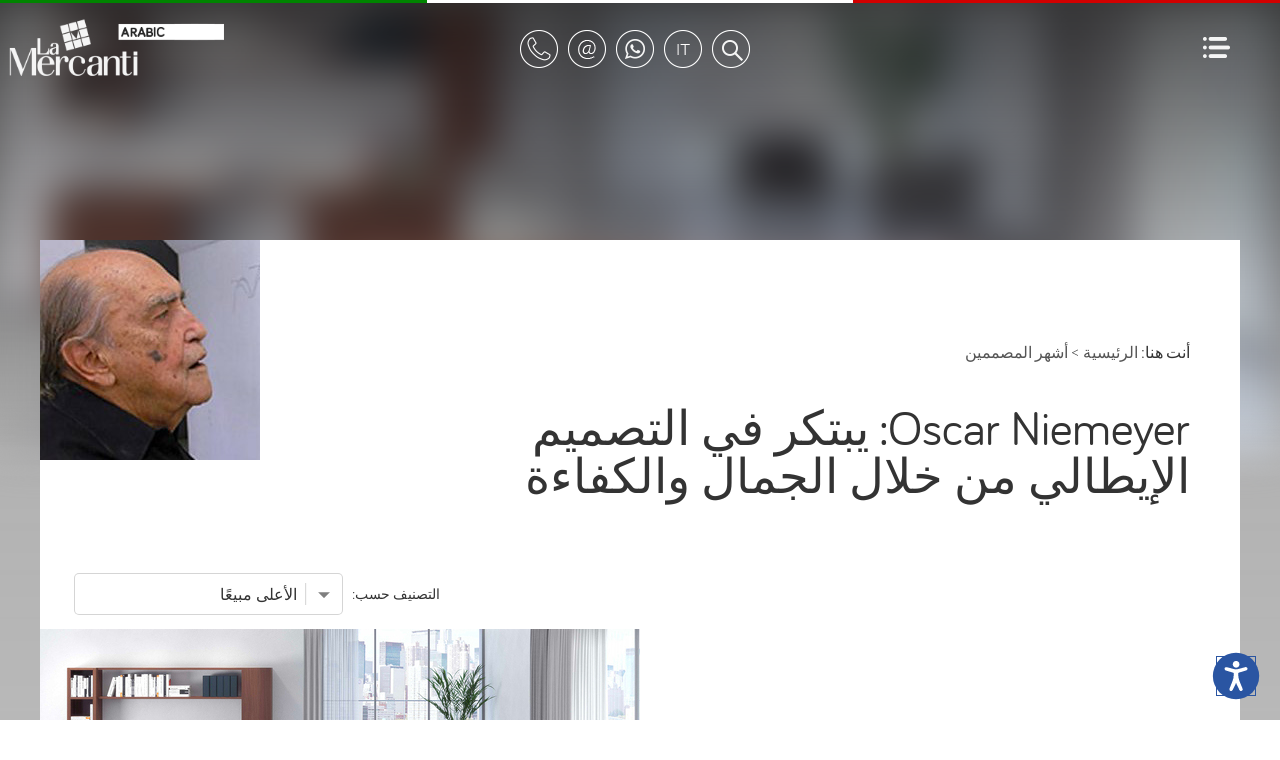

--- FILE ---
content_type: text/html;charset=UTF-8
request_url: https://www.lamercanti.ae/designer/oscar-niemeyer
body_size: 13848
content:


	<!DOCTYPE html>
	<html lang="ar" dir="rtl">
	<head>
		<meta charset="utf-8">

        <script>
        var _iub = _iub || [];
        _iub.csConfiguration = {
            "lang": "en", // lang: "pl" se vuoi mostrare il banner in una lingua non supportata (ad esempio il polacco) 
            "siteId": 410962, // usa il tuo siteId
            "cookiePolicyId": 950758, // usa il tuo cookiePolicyId
            //cookiePolicyUrl: "https://...", //link a una pagina che non fa uso di cookie e che contiene la cookie policy in una lingua non supportata (ad esempio il polacco), vedi "Tradurre i testi in una lingua non supportata"

			// raccolta del consenso
            "consentOnScroll": false, // evita che il consenso venga prestato tramite lo scroll di pagina
			"enableRemoteConsent": true, // true per abilitare la registrazione del consenso cross-site (utile ad esempio quando lo script viene implementato su più siti del medesimo network).
			"reloadOnConsent": false, // true se vuoi che la pagina venga ricaricata dopo aver raccolto il consenso dell’utente.
			"askConsentAtCookiePolicyUpdate": false, // true se vuoi richiedere un nuovo consenso all’aggiornamento della Cookie Policy.
			"priorConsent": false, // DEVE ESSERE IMPOSTATO SEMPRE FALSE
			"invalidateConsentWithoutLog": true, // Se il parametro è impostato a true, quando una preferenza dell’utente non viene trovata registrata all’interno del Registro Preferenze Cookie, viene richiesto un nuovo consenso. 
            "enableCMP": false, // abilita la compatibilità allo IAB Transparency and Consent Framework
			"consentOnContinuedBrowsing": true, // false impedisce la raccolta del consenso al proseguo della navigazione
			
			// consenso per catoegoria
            "perPurposeConsent": true, // abilita il consenso per categoria

			// log
			"logViaAlert": false, // Settando questo parametro su true, il logging viene mostrato via alert.
			
			// altro
			"localConsentDomain": "", // da utilizzare in caso di domnini di terzo livello es: paesaggiurbani.italia.it
			"whitelabel": true, // true elimina riferimenti iubenda
			"invalidateConsentBefore": "", // “YYYY-MM-DD” – Tutti i consensi raccolti prima di questa data saranno revocati. I consensi raccolti da questa data in poi saranno invece considerati validi.



            "banner": {
                "applyStyles": true, // false, al banner non viene applicato alcuno stile/CSS quando si vuole dare al banner uno stile diverso da quello di default.

				"explicitWithdrawal": true, // ??????????????
				"cookiePolicyLinkCaption": "cookie policy", // modifica il testo del link alla cookie policy
				"closeButtonDisplay": false, // false elimina la x di chiusura
				"zIndex": "999999999", // z-index banner
                "position": "float-bottom-center", // posizione del banner. Valori: top, bottom, float-top-left, float-top-right, float-bottom-left, float-bottom-right, float-top-center, float-bottom-center e float-center.
                "backgroundOverlay": false, // (boolean, default false) – Imposta questo parametro a true per oscurare la pagina con uno sfondo in overlay quando viene mostrato il cookie banner.
				"prependOnBody": false, // su true, il codice HTML del banner viene iniettato all’interno del sito come primo elemento del BODY. Su false (default) il banner viene inserito come ultimo elemento del BODY.
				"fontSizeCloseButton": "20px", // dimensione del tasto di chiusura del banner.
				"fontSizeBody": "14px", // dimensione del testo contenuto nel banner.

                // logo
                "logo": "",// Indirizzo (consigliato https) o equivalente in base64 dell’immagine da usare come logo nella testata del cookie banner. Per una resa ottimale usa un SVG bianco su sfondo trasparente.
                "brandTextColor": "#000", // colore del testo della testata della modale/cookie banner.
                "brandBackgroundColor": "#fff", // colore di sfondo della testata del cookie banner.
				
				// colori del banner
				"backgroundColor": "#000", // colore di sfondo del banner.
				"textColor": "#fff", // colore del testo del banner.
				
				// pulsante accetta
                "acceptButtonDisplay": true, // true mostra il pulsante “Accetta”.
                "acceptButtonColor": "#029100", // colore di sfondo del pulsante “Accetta”.
				"acceptButtonCaptionColor": "#fff", // colore del testo del pulsante “Accetta”.
				"acceptButtonCaption": "", // modifica il testo

				// pulsante rifiuta
				"rejectButtonDisplay": true, // true mostra il pulsante “Rifiuta”.
				"rejectButtonColor": "#212121", // colore di sfondo del pulsante “Rifiuta”.
				"rejectButtonCaptionColor": "#fff", // colore del testo del pulsante “Rifiuta”.
				"rejectButtonCaption": "", // modifica il testo

				// pulsante personalizza
                "customizeButtonDisplay": true, // true mostra il pulsante “Scopri di più e personalizza”.
				"customizeButtonColor": "#212121", // colore di sfondo del pulsante “Scopri di più e personalizza”.
				"customizeButtonCaptionColor": "#fff", // colore del testo del pulsante “Scopri di più e personalizza”.
				"customizeButtonCaption": "", // modifica il testo

            },
			
	        "preferenceCookie": {
	            "expireAfter": 180, // Rappresenta il numero di giorni di validità del consenso prestato dall’utente su un dato sito web. Questo valore si aggiorna ad ogni successiva visita dell’utente.
	        },
			
        };
    </script>
    <script src="//cdn.iubenda.com/cs/iubenda_cs.js"  async></script> 	<script>var _iub = _iub || {}; _iub.cons_instructions = _iub.cons_instructions || []; _iub.cons_instructions.push(["init", {api_key: "Ho5RuyYIz1kCKSwEEAJNYhTiaoVEujsO"}]);</script><script src="https://cdn.iubenda.com/cons/iubenda_cons.js" async></script>
    



		
	    <script>var requestlingua = 'ar';</script>

		

		<!--[if IE]><meta http-equiv="X-UA-Compatible" content="IE=edge,chrome=1"><![endif]-->
		<meta content="black" name="apple-mobile-web-app-status-bar-style">

		<meta id="viewport"  name="viewport" content="width=device-width, initial-scale=1.0, minimum-scale=1.0">
		
		<title>Oscar Niemeyer: يبتكر في التصميم الإيطالي من خلال الجمال والكفاءة</title>
		<meta name="description" content="Oscar Niemeyer هو مصمم رؤيوي، معروف بدمج الإبداع مع العملية، وتشكيل المنتجات، الأثاث والمساحات في جميع أنحاء العالم.">
		<meta name="keywords" content="">
		<meta name="Zona" content="catalogo">
	    <meta name="format-detection" content="telephone=no">
		

		<meta name="author" content="Astrelia S.r.l. | Web site and Software Solutions - https://www.astrelia.it">
		
		<meta name="copyright" content="ASTRELIA.COM © 2008-2026">
		
			<link href="/favicon/43534/favicon_s1.ico" rel="shortcut icon">
		
		
		<link rel="stylesheet" href="/assets/css/normalize.css" type="text/css">
		
		<link rel="stylesheet" href="/assets/plugins/malihu-custom-scrollbar-plugin-master/jquery.mCustomScrollbar.min.css" type="text/css">
		
		<link rel="stylesheet" href="/assets/plugins/slick-master/slick/slick.css" type="text/css">
		<link rel="stylesheet" href="/assets/plugins/slick-master/slick/slick-theme.css" type="text/css">
		
        <link rel="stylesheet" href="/assets/plugins/OwlCarousel2-2.2.1/dist/assets/owl.carousel.css">
        <link rel="stylesheet" href="/assets/plugins/OwlCarousel2-2.2.1/dist/assets/owl.theme.default.min.css">
		
		<link rel="stylesheet" href="/assets/css/form.css" type="text/css">


		
		<link rel="stylesheet" href="/assets/css/style.css" type="text/css">
		
		<!--[if lt IE 9]>
			<script src="https://html5shiv.googlecode.com/svn/trunk/html5.js"></script>
		<![endif]-->
		

		<script src="/assets/js/modernizr.custom.js"></script>

		
		<script src="https://ajax.googleapis.com/ajax/libs/jquery/2.2.4/jquery.min.js"></script>
		
	    <script src="https://cdnjs.cloudflare.com/ajax/libs/gsap/1.20.4/TweenMax.min.js"></script>
		
	    <script src="https://maps.googleapis.com/maps/api/js?key=AIzaSyAnDyMLYx7e7mPnFkdv4JzkUNqjIh5J7iA"
	        async defer></script>
	    <script src="/assets/plugins/gmaps-master/gmaps.js"></script>
		

	    <script>
		    AO = window.AO || {};
		    AO.data = AO.data || {};
		    var pathinfo = '/views/main/catalogo/index.cfm';
	    </script>

		<script type="application/ld+json">
  {                                                                                                                                  
    "@context": "https://schema.org",                                                                                                
    "@graph": [                                                                                                                      
      {                                                                                                                              
        "@type": ["Organization", "FurnitureStore", "OnlineStore"],                                                                  
        "@id": "https://www.lamercanti.ae/#organization",                                                                            
        "name": "La Mercanti Middle East",                                                                                           
        "legalName": "La Mercanti Srl",                                                                                              
        "alternateName": ["LaMercanti الشرق الأوسط", "La Mercanti UAE", "لا ميركانتي", "La Mercanti Dubai"],                         
        "url": "https://www.lamercanti.ae",                                                                                          
        "logo": {                                                                                                                    
          "@type": "ImageObject",                                                                                                    
          "url": "https://www.lamercanti.ae/userdata/immagini/pagine_bottoni/la-mercanti-arabic_99542.png",                          
          "width": 300,                                                                                                              
          "height": 60                                                                                                               
        },                                                                                                                           
        "image": "https://www.lamercanti.ae/userdata/immagini/articoli/1200x580/jera-las-mobili_167436.jpg",                         
        "description": "لا ميركانتي هي شريككم الإيطالي لحلول بيئات العمل المتكاملة: المكاتب التنفيذية، المكاتب التشغيلية، غرف        
  الاجتماعات، مناطق الاستقبال، صالات الانتظار، غرف الاستراحة، الحلول الصوتية ومساحات الرفاهية. نخدم المهندسين المعماريين، مصممي      
  الديكور الداخلي، الشركات، مكاتب المحاماة، العيادات الطبية وقطاع الكونتراكت والضيافة بأثاث تصميم إيطالي فاخر. استشارات متخصصة، عروض 
  أسعار مخصصة وتوصيل مع التركيب في جميع أنحاء الإمارات والسعودية والشرق الأوسط.",                                                    
        "slogan": "أثاث مكتبي إيطالي وتصميم كونتراكت",                                                                               
        "foundingDate": "1997",                                                                                                      
        "founder": {                                                                                                                 
          "@type": "Person",                                                                                                         
          "name": "Marco Olivieri",                                                                                                  
          "jobTitle": "Founder & CEO"                                                                                                
        },                                                                                                                           
        "telephone": "+39-0735-753833",                                                                                              
        "email": "info@lamercanti.com",                                                                                              
        "priceRange": "$$$",                                                                                                          
        "currenciesAccepted": "AED, SAR, QAR, EUR, USD",                                                                             
        "address": {                                                                                                                 
          "@type": "PostalAddress",                                                                                                  
          "streetAddress": "Via Pasubio, 10",                                                                                        
          "addressLocality": "San Benedetto del Tronto",                                                                             
          "addressRegion": "AP",                                                                                                     
          "postalCode": "63074",                                                                                                     
          "addressCountry": "IT"                                                                                                     
        },                                                                                                                           
        "geo": {                                                                                                                     
          "@type": "GeoCoordinates",                                                                                                 
          "latitude": 42.9054,                                                                                                       
          "longitude": 13.8927                                                                                                       
        },                                                                                                                           
        "openingHoursSpecification": {                                                                                               
          "@type": "OpeningHoursSpecification",                                                                                      
          "dayOfWeek": ["Monday", "Tuesday", "Wednesday", "Thursday", "Friday"],                                                     
          "opens": "09:00",                                                                                                          
          "closes": "19:00"                                                                                                          
        },                                                                                                                           
        "areaServed": [                                                                                                              
          {"@type": "Country", "name": "United Arab Emirates"},                                                                      
          {"@type": "Country", "name": "Saudi Arabia"},                                                                              
          {"@type": "Country", "name": "Qatar"},                                                                                     
          {"@type": "Country", "name": "Kuwait"},                                                                                    
          {"@type": "Country", "name": "Bahrain"},                                                                                   
          {"@type": "Country", "name": "Oman"},                                                                                      
          {"@type": "Country", "name": "Jordan"},                                                                                    
          {"@type": "Country", "name": "Lebanon"},                                                                                   
          {"@type": "Country", "name": "Egypt"}                                                                                      
        ],                                                                                                                           
        "contactPoint": {                                                                                                            
          "@type": "ContactPoint",                                                                                                   
          "telephone": "+39-0735-753833",                                                                                            
          "contactType": "sales",                                                                                                    
          "email": "info@lamercanti.com",                                                                                            
          "areaServed": ["AE", "SA", "QA", "KW", "BH", "OM", "JO", "LB", "EG"],                                                      
          "availableLanguage": ["Arabic", "English", "Italian"],                                                                     
          "hoursAvailable": {                                                                                                        
            "@type": "OpeningHoursSpecification",                                                                                    
            "dayOfWeek": ["Monday", "Tuesday", "Wednesday", "Thursday", "Friday"],                                                   
            "opens": "09:00",                                                                                                        
            "closes": "19:00"                                                                                                        
          }                                                                                                                          
        },                                                                                                                           
        "knowsAbout": [                                                                                                              
          "أثاث مكتبي إيطالي",                                                                                                       
          "تصميم المكاتب التنفيذية",                                                                                                 
          "مكاتب عمل",                                                                                                               
          "طاولات اجتماعات",                                                                                                         
          "كاونترات استقبال",                                                                                                        
          "فواصل وجدران زجاجية",                                                                                                     
          "كبائن صوتية",                                                                                                             
          "كراسي مكتب مريحة",                                                                                                        
          "أثاث تصميم صنع في إيطاليا",                                                                                               
          "تخطيط المكاتب",                                                                                                           
          "أثاث كونتراكت",                                                                                                           
          "أثاث الضيافة"                                                                                                             
        ],                                                                                                                           
        "paymentAccepted": ["Credit Card", "Wire Transfer", "PayPal"],                                                               
        "hasMerchantReturnPolicy": {                                                                                                 
          "@type": "MerchantReturnPolicy",                                                                                           
          "applicableCountry": ["AE", "SA", "QA", "KW", "BH", "OM", "JO", "LB", "EG"],                                               
          "returnPolicyCategory": "https://schema.org/MerchantReturnNotPermitted"                                                    
        },                                                                                                                           
        "sameAs": [                                                                                                                  
          "https://www.facebook.com/LaMercantiItalianOfficeFurniture",                                                               
          "https://www.instagram.com/lamercanti_office_furniture",                                                                   
          "https://www.linkedin.com/company/777973",                                                                                 
          "https://x.com/lamercanti",                                                                                                
          "https://www.youtube.com/user/lamercanti"                                                                                  
        ],                                                                                                                           
        "parentOrganization": {                                                                                                      
          "@type": ["Organization", "LocalBusiness"],                                                                                
          "@id": "https://www.lamercanti.it/#organization",                                                                          
          "name": "La Mercanti Srl",                                                                                                 
          "legalName": "La Mercanti Srl",                                                                                            
          "url": "https://www.lamercanti.it",                                                                                        
          "image": "https://www.lamercanti.it/userdata/immagini/pagine_testate/top-come-progettiamo_114808.jpg",                     
          "foundingDate": "1997",                                                                                                    
          "founder": {                                                                                                               
            "@type": "Person",                                                                                                       
            "name": "Marco Olivieri"                                                                                                 
          },                                                                                                                         
          "priceRange": "$$",                                                                                                        
          "address": {                                                                                                               
            "@type": "PostalAddress",                                                                                                
            "streetAddress": "Via Pasubio, 10",                                                                                      
            "addressLocality": "San Benedetto del Tronto",                                                                           
            "addressRegion": "AP",                                                                                                   
            "postalCode": "63074",                                                                                                   
            "addressCountry": "IT"                                                                                                   
          },                                                                                                                         
          "geo": {                                                                                                                   
            "@type": "GeoCoordinates",                                                                                               
            "latitude": 42.9054,                                                                                                     
            "longitude": 13.8927                                                                                                     
          },                                                                                                                         
          "openingHoursSpecification": {                                                                                             
            "@type": "OpeningHoursSpecification",                                                                                    
            "dayOfWeek": ["Monday", "Tuesday", "Wednesday", "Thursday", "Friday"],                                                   
            "opens": "09:00",                                                                                                        
            "closes": "19:00"                                                                                                        
          },                                                                                                                         
          "telephone": "+39-0735-753833",                                                                                            
          "email": "info@lamercanti.it"                                                                                              
        }                                                                                                                            
      },                                                                                                                             
      {                                                                                                                              
        "@type": "WebSite",                                                                                                          
        "@id": "https://www.lamercanti.ae/#website",                                                                                 
        "url": "https://www.lamercanti.ae",                                                                                          
        "name": "La Mercanti – أثاث مكتبي إيطالي وتصميم كونتراكت",                                                                   
        "alternateName": "La Mercanti Middle East",                                                                                  
        "description": "أثاث مكتبي إيطالي متكامل: مكاتب تنفيذية، غرف اجتماعات، استقبال، صالات ومساحات رفاهية. حلول فاخرة للشركات،    
  المهندسين المعماريين، مكاتب المحاماة، الكونتراكت والضيافة. استشارات وتوصيل إلى الإمارات والسعودية وجميع أنحاء الشرق الأوسط.",      
        "inLanguage": "ar",                                                                                                          
        "publisher": {"@id": "https://www.lamercanti.ae/#organization"}                                                              
      }                                                                                                                              
    ]                                                                                                                                
  }        
</script>

<!--- tag fine header ---> <!-- lamercanti_ae -->
			<!-- Google Tag Manager -->
			<script>(function(w,d,s,l,i){w[l]=w[l]||[];w[l].push({'gtm.start':
			new Date().getTime(),event:'gtm.js'});var f=d.getElementsByTagName(s)[0],
			j=d.createElement(s),dl=l!='dataLayer'?'&l='+l:'';j.async=true;j.src=
			'https://www.googletagmanager.com/gtm.js?id='+i+dl;f.parentNode.insertBefore(j,f);
			})(window,document,'script','dataLayer','GTM-MMDBP5N');</script>
			<!-- End Google Tag Manager -->
		

	<link rel="canonical" href="https://www.lamercanti.ae/designer/oscar-niemeyer"></head>

	<body itemscope itemtype="https://schema.org/WebPage" data-qrs="18">

		<!-- lamercanti_ae -->
			<!-- Google Tag Manager (noscript) -->
			<noscript><iframe src="https://www.googletagmanager.com/ns.html?id=GTM-MMDBP5N"
			height="0" width="0" style="display:none;visibility:hidden"></iframe></noscript>
			<!-- End Google Tag Manager (noscript) -->
		

    <div id="header" class="header">

        <div class="top-italy">
            <div class="row">
                <div class="italy-flag italy-green"></div>
                <div class="italy-flag italy-white"></div>
                <div class="italy-flag italy-red"></div>
            </div>
        </div>

        <div id="menu-top" class="nav">
            <ul>
                <li class="logo" style="background-image:url(/userdata/immagini/pagine_bottoni/la-mercanti-arabic_99542.png);">
                    <a id="logo" href="/"></a>
                </li>
                <li class="actions">
                    <ul class="nav-rounded">
                        <li class="phone">
                            <a id="menu-top-1" data-id="1" class="menu-top-a" href="javascript:void(0);">
                                <img src="/assets/img/elementi/vuota.gif" class="fleft icons icon-header icon-header-phone" alt="phone number">
                            </a>
                            <ul id="menu-dynamic-1" class="menu-dynamic">
                                <li class="li-dynamic">
                                    
                                        <a href="tel:00390735753833" class="">0039.0735.753833</a>
                                    
                                    <div class="arrow"></div>
                                </li>
                            </ul>
                        </li>
                        <li class="mail">
                            <a id="menu-top-2" data-id="2" class="menu-top-a" href="javascript:void(0);">
                                <img src="/assets/img/elementi/vuota.gif" class="fleft icons icon-header icon-header-mail" alt="email address">
                            </a>
                            <ul id="menu-dynamic-2" class="menu-dynamic">
                                <li class="li-dynamic">
                                    
                                        <a href="mailto:info@lamercanti.com" class="" target="_blank">info@lamercanti.com</a>
                                    
                                    <div class="arrow"></div>
                                </li>
                            </ul>
                        </li>

                    
                        <li class="wa">
                            <a id="menu-top-4" data-id="4" class="menu-top-a" href="javascript:void(0);">
                                <img src="/assets/img/elementi/vuota.gif" class="fleft icons icon-header icon-header-wa" alt="whatsapp">
                            </a>
                            <ul id="menu-dynamic-4" class="menu-dynamic">
                                <li class="li-dynamic">
                                    
                                        <a href="https://wa.me/390735753833" class="" target="_blank">رسالة عبر واتساب</a>
                                    
                                    <div class="arrow"></div>
                                </li>
                            </ul>
                        </li>
                    
                            <li class="langs">
                                <a id="menu-top-3" data-id="3" class="menu-top-a" href="javascript:void(0);">
                                    <img src="/assets/img/elementi/vuota.gif" class="fleft icons icon-header icon-header-lang" alt="language">
                                </a>
                                <ul id="menu-dynamic-3" class="menu-dynamic">
                                    <li class="li-dynamic">
                                        <p class="bold">Select your language:</p>
                                        <div class="language-sel">
                                            <ul>
                                                <li class="double-lang">
                                                    <a href="https://www.lamercanti.net">English</a>
                                                </li>
                                                <li class="double-lang">
                                                    <a href="https://www.lamercanti.it">Italiano</a>
                                                </li>
                                            </ul>
                                        </div>
                                        <div class="arrow"></div>
                                    </li>
                                </ul>
                            </li>

                        
                            <li class="search">
                                    <a id="action-search" href="javascript:AO.panel.show('panel-search','center');">
                                        <img src="/assets/img/elementi/vuota.gif" class="fleft icons icon-header icon-header-search" alt="search">
                                    </a>
                            </li>
                        
                    </ul>
                </li>
                <li class="hamburger">
                    <a id="menu-show" href="javascript:AO.panel.show('panel-menu','right');">
                        <img src="/assets/img/elementi/vuota.gif" class="fleft icons icon-hamburger" alt="Menu">
                    </a>
                </li>
                
            </ul>
        </div>

    </div>



    <main id="barba-wrapper">

		<div class="barba-container">



    <div class="top-background" data-ltr="rtl"></div>
    <div class="shadow-top"></div>

    
        <div class="container interna serp catalogo back-image" id="page-serp" data-imgsrc="https://www.lamercanti.ae/userdata/immagini/designers/oscar-niemeyer_94353.jpg" data-imgsize="256,160" data-imgpos="left top">
    
            <div class="row">

                <div class="span12">

                    <div class="breadcrumb padding0-50">
						أنت هنا:
	                    
                        <ol style="list-style:none;display:inline;padding:0;margin:0;" itemscope itemtype="https://schema.org/BreadcrumbList">
                          <li style="list-style:none;display:inline;" itemprop="itemListElement" itemscope itemtype="https://schema.org/ListItem">
							<a itemprop="item" href="/"><span itemprop="name">الرئيسية</span></a>
							<meta itemprop="position" content="1">
                            </li>
                            
                                      <li style="list-style:none;display:inline;" itemprop="itemListElement" itemscope itemtype="https://schema.org/ListItem" data-briciole="1,2">&gt;
										<a itemprop="item" href="/static/designers.html"><span itemprop="name">أشهر المصممين</span></a>
										<meta itemprop="position" content="2">
										
                                    </li>
									
                        </ol>

                    </div>

                </div>

            </div>



        <div class="row">

            <div class="span12">

                
                    <div class="content-2-cols title padding0-50">
                        <h1 title="">Oscar Niemeyer: يبتكر في التصميم الإيطالي من خلال الجمال والكفاءة</h1>
                    </div>
                

            </div>

        </div>

        <div class="row flex">

            <div class="span8">
                <div class="spacer5"></div>
            </div>

            <div class="span4">

                <div class="orderby">

                    <span class="select-label">التصنيف حسب:</span> 
                    <div class="field field-col2 no-gap">
                        <select class="field-input" name="orderby" onchange="location.href='/cerca?brd=&cat=&fam=&str=&tag=&tmo=&des=oscar-niemeyer&orderby='+this.value"> 
                            <option value="arordnum" SELECTED >الأعلى مبيعًا</option>
                            <option value="arprezzo-desc"  >السعر المرتفع</option>
                            <option value="arprezzo-asc"  >السعر المنخفض</option>
                            <option value="arordalf"  >ترتيب أبجدي</option>
                        </select>

                    </div>

                </div>

                <div class="spacer5"></div>

            </div>

        </div>

        

<style>
        .spaced-word {
            margin: 0;
            padding: 1px 2px 0 4px;
        }
        .sfondo-testo {
            width: fit-content;
            padding: 2px 2px 5px 2px;
            font-size: 30px;
            font-weight: 500;
            background-color: #000;
            color:#fff;
            line-height: 28px;
        }
        @media only screen and (max-width: 480px) {
            .serp .item {
                margin: 0 auto 0 !important; 
                background: linear-gradient(180deg, rgba(0, 0, 0, 1) 0%, rgba(0, 0, 0, 1) 70%, rgba(255, 255, 255, 0) 100%);
            }
        }    
</style>


            <div class="row" data-nrow="1">

            
                <script>
                    jQuery('.top-background').css({'background-image':'url(/userdata/immagini/articoli/600x290/niemeyer-luxury-design-desk_149872.jpg)'});
                </script>
                
                
                </div>
                <div class="row">
            

                <div class="span6">

                    <div class="item">

                        
                            <img src="/userdata/immagini/articoli/600x290/niemeyer-luxury-design-desk_149872.jpg" alt="Niemeyer Estel" />
                            

                        <a class="over" href="/classic-desk/niemeyer-estel.html" title="مكتب نيماير التنفيذي الفاخر من استل: رمز في التصميم">
                            <div class="detail">
                                
                                    <h2>مكتب نيماير التنفيذي الفاخر من استل: رمز في التصميم</h2>
                                    <p class="trunk8">
                                        مجموعة للمناطق التنفيذية، صممت بواسطة المهندس المعماري البرازيلي العظيم أوسكار نيماير في عام 1985 لشركة Estel. تمثل المجموعة بأكملها رمزًا للتصميم، حيث تعزز قيم
                                    </p>

                                
                            </div>
                        </a>


                        <div class="share">
                            <a href="javascript:AO.popup.open('social-go','','showCounter','https://www.lamercanti.ae/classic-desk/niemeyer-estel.html','social','مكتب نيماير التنفيذي الفاخر من استل: رمز في التصميم');">
                                <img src="/assets/img/elementi/vuota.gif" class="fleft icons icon-share-round" alt="Share">
                            </a>
                        </div>

                    </div>

                </div>

            

        </div>

    

    <script>

        if ( $('.sfondo-testo').length ) {
            const highlightedItems = document.querySelectorAll(".sfondo-testo");
            highlightedItems.forEach((userItem) => {
                const words = userItem.innerText.split(' ');
                userItem.innerHTML = words.map(word => `<span class="spaced-word">${word}</span>`).join(' ');
//                $(userItem).css('bottom',$(userItem).height()+'px');
                $(userItem).css('bottom','0px');
            });
        }

    </script>




        <div class="spacer20"></div>

        


        <div class="row">
            <div class="span12">

                

            </div>

            <div class="span12">
                
            </div>
        </div>

        <div class="spacer30"></div>

        

    </div>



<script>
    console.log('altezza viewport',$(window).height());
    var suggestPos = $(window).height() - 180 - $('.suggest-scroll').height();
    $('.suggest-scroll').css('top',suggestPos+'px');
    window.addEventListener('scroll', function() {
        console.log(scrollY);
        if ( scrollY >= 200 ) {
            TweenMax.to( $('.suggest-scroll'), 0.5, { opacity:0, onComplete:function(){            
                $('.suggest-scroll').remove();
            }} );
        }
    });
    jQuery(document).ready(function() {
        if ( $(window).width() <= 768 ) {
            $('.item').each(function(i) {
                var $this = $(this);
                $this.attr('data-href',$this.find('.over').attr('href'));
                $this.find('.over').removeClass('over').css('display','none');
            });
            $('.item').each(function(i) {
                var $this = $(this);
                $this.on( 'click', function(e) {
                    window.location = $this.attr('data-href');
                });
            });
        }
    });
</script>



		    <div class="footer">

			    <div class="container padding0-50">

			    	<div class="row">

			    		<div class="span300">

	                        <div class="footer-menu">

	                            <ul>
	                            	

								    
		                                <li>
							                <a href="/static/buy-italian-design.html">الأسباب التي تدفعك إلى اختيارنا</a>
										</li>
									
		                                <li>
							                <a href="/static/interior-projects.html">مراجع المشروعات</a>
										</li>
									
		                                <li>
							                <a href="/static/athath-maktabi-etesal.html">معلومات الاتصال</a>
										</li>
									
										</ul>
										<div class="h4-box-recensioni">
											<h4>Real reviews:</h4>
										</div>
										<ul class="box-recensioni">
											<li><a href="https://g.page/r/CShoHb99e51zEBM/review" target="_blank" style="font-size: 14px">Dubai - <b>5</b> ⭐</a></li>
											<li><a href="https://g.page/r/CdHck0inaYKCEBM/review" target="_blank" style="font-size: 14px">London - <b>5</b> ⭐</a></li>
											<li><a href="https://g.page/r/CRfsiiv-u7IoEBM/review" target="_blank" style="font-size: 14px">New York - <b>5</b> ⭐</a></li>
									

	                            </ul>
	                            
	                            	
										<h5 style="position: static">كيف أتحقق من تقييمات العملاء عن La Mercanti؟</h5>
										<p style="font-size: 14px; line-height: 20px">
											يمكنك استكشاف تقييمات حقيقية من عملائنا، بما في ذلك المهندسين المعماريين والشركات والعملاء الأفراد الذين اختاروا La Mercanti لحلول أثاث المكاتب الإيطالية الراقية..
										</p>
									

	                        </div>
			    			
			    		</div>

			    		<div class="span300">

	                        <div class="footer-menu">

	                            <ul>
								    
		                                <li>
							                <a href="/static/designers.html">أشهر المصممين</a>
										</li>
									
		                                <li>
							                <a href="/static/interior-designer-italy.html">التصميم الداخلي</a>
										</li>
									
		                                <li>
							                <a href="/static/pencil-animations.html">Pencil Animations</a>
										</li>
									
		                                <li>
							                <a href="/static/careers.html">الوظائف</a>
										</li>
									
		                                <li>
							                <a href="/static/privacy.html">Privacy</a>
										</li>
									
		                                <li>
							                <a href="/static/kharetat-elmawke.html">خريطة الموقع</a>
										</li>
									
		                                <li>
							                <a href="#" class="iubenda-cs-preferences-link">إدارة ملفات تعريف الارتباط</a>
										</li>
									

	                            </ul>

	                        </div>
			    			
			    		</div>

			        	<div class="span200">
			        		<div class="dummy-10"></div>
					        <div class="spacer20"></div>
			            </div>

			        	<div class="span300">

				        	<div class="company-container">

				        		<ul class="certified">
				        			<li>
			                            <img src="/assets/img/elementi/vuota.gif" class="icons icon-footer icon-footer-associato" alt="Confindustria AP">
				        			</li>

				        			<li>
			                            <a href="/userdata/docs/Certificato-IMQ-9001-2015.pdf" title="Quality certification CSQ" target="_blank">
			                            	<img src="/assets/img/elementi/vuota.gif" class="icons icon-footer icon-footer-iq2" alt="Quality certification CSQ">
			                            </a>
				        			</li>
				        			<li>
			                            <a href="/userdata/docs/Certificato-IMQ-9001-2015-EN.pdf" title="Quality certification IQNET" target="_blank">
			                            	<img src="/assets/img/elementi/vuota.gif" class="icons icon-footer icon-footer-iq3" alt="Quality certification IQNET">
			                            </a>
				        			</li>
				        		</ul>


				        	</div>

				        	<div class="company-container">

					        	<div class="company">

									LA MERCANTI® Srl - الأثاث الإيطالي المصمم<br>
Via Pasubio, 10<br>
63074 San Benedetto del Tronto (AP) - ITALY<br><br>

Fully Paid Share Capital € 10.200 <br>
VAT  IT01525090443 - REA 152843 AP<br>

								</div>

							</div>

			            </div>

			            

			        </div>

		       </div>

		    </div>

		    <div class="container padding0-50">

		        <div class="spacer10"></div>

		    	<div class="row">

		    		<div class="span250">

                        
				    		<div class="footer-sel-lang">
					            <div class="field no-gap">
									<select name="select_language" class="field-input" onchange="window.location=this.value">
										<option value="none" selected disabled="">Select your language</option>
										<option value="https://www.lamercanti.net">English</option>
										<option value="https://www.lamercanti.it">Italiano</option>
									</select>
					            </div>
				           </div>

                        

			        </div>

		    		<div class="span250">
		    			<div class="dummy"></div>
				        <div class="spacer1"></div>
			        </div>


		        	<div class="span300">
		    			<div class="dummy"></div>
				        <div class="spacer1"></div>
			        </div>

		    		<div class="span300">

		    			<div class="cards image padding0-0-0-50">

                            <img src="/assets/img/elementi/vuota.gif" class="fleft icons icon-footer-cards icon-footer-cards-visa" alt="credit card Visa">

                            <img src="/assets/img/elementi/vuota.gif" class="fleft icons icon-footer-cards icon-footer-cards-masterc" alt="credit card Mastercard">

                            <img src="/assets/img/elementi/vuota.gif" class="fleft icons icon-footer-cards icon-footer-cards-amex" alt="credit card American Express">

                            <img src="/assets/img/elementi/vuota.gif" class="fleft icons icon-footer-cards icon-footer-cards-paypal" alt="PayPal">

                            
		    			</div>

			        </div>

		        </div>

			</div>

            <div class="spacer30"></div>

		</div>

    </main>

<div id="privacy-iframe" class="hide">
    <a href="//www.iubenda.com/privacy-policy/8184551" class="iubenda-white no-brand iub-body-embed iub-legal-only iubenda-embed" title="Privacy Policy">Privacy Policy</a><script>(function (w,d) {var loader = function () {var s = d.createElement("script"), tag = d.getElementsByTagName("script")[0]; s.src = "//cdn.iubenda.com/iubenda.js"; tag.parentNode.insertBefore(s,tag);}; if(w.addEventListener){w.addEventListener("load", loader, false);}else if(w.attachEvent){w.attachEvent("onload", loader);}else{w.onload = loader;}})(window, document);</script>
</div>



    <div id="panel-menu" class="panel-menu">

        <div class="logo-scroll"></div>

        <a class="close" href="javascript:AO.panel.hide('panel-menu');">
            <img src="/assets/img/elementi/vuota.gif" class="fleft icons icon-close icon-close-black" alt="">
        </a>

        <div class="panel-container">

            <div id="panel-desktop-mobile" class="panel-content">

                
                        <h3>أثاث مكتب</h3>
                        
                    <ul>
                        <li>


                            <div class="linkItem" data-href="/executive-desk" style="cursor:pointer;">مكاتب تنفيذية لمساحات القيادة</div>

                        </li>
                    </ul>
                
                    <ul>
                        <li>


                            <div class="linkItem" data-href="/design-desk" style="cursor:pointer;">مكاتب بتصميم إيطالي للمكاتب الراقية</div>

                        </li>
                    </ul>
                
                    <ul>
                        <li>


                            <div class="linkItem" data-href="/modern-desk" style="cursor:pointer;">مكاتب عصرية للمحترفين المعاصرين</div>

                        </li>
                    </ul>
                
                    <ul>
                        <li>


                            <div class="linkItem" data-href="/classic-desk" style="cursor:pointer;">مكاتب فاخرة من الخشب والجلد</div>

                        </li>
                    </ul>
                
                    <ul>
                        <li>


                            <div class="linkItem" data-href="/workstation-desk" style="cursor:pointer;">مكاتب عملية ومريحة للمكاتب الحديثة</div>

                        </li>
                    </ul>
                
                        <h3>كراسى مكتب</h3>
                        
                    <ul>
                        <li>


                            <div class="linkItem" data-href="/executive-chairs" style="cursor:pointer;">كراسي تنفيذية فاخرة للمكاتب الإدارية</div>

                        </li>
                    </ul>
                
                    <ul>
                        <li>


                            <div class="linkItem" data-href="/design-office-chairs" style="cursor:pointer;">كراسي تصميم معاصر لمساحات العمل</div>

                        </li>
                    </ul>
                
                    <ul>
                        <li>


                            <div class="linkItem" data-href="/classic-office-chairs" style="cursor:pointer;">كراسي كلاسيكية جلدية للمكاتب الفخمة</div>

                        </li>
                    </ul>
                
                    <ul>
                        <li>


                            <div class="linkItem" data-href="/waiting-room-chairs" style="cursor:pointer;">كراسي استقبال وانتظار للزوار والضيوف</div>

                        </li>
                    </ul>
                
                    <ul>
                        <li>


                            <div class="linkItem" data-href="/meeting-chairs" style="cursor:pointer;">كراسي قاعات اجتماعات ومجالس الإدارة</div>

                        </li>
                    </ul>
                
                    <ul>
                        <li>


                            <div class="linkItem" data-href="/auditorium-armchairs" style="cursor:pointer;">مقاعد ثابتة للقاعات والمحاضرات الفاخرة</div>

                        </li>
                    </ul>
                
                        <h3>الاجتماعات</h3>
                        
                    <ul>
                        <li>


                            <div class="linkItem" data-href="/meeting-table" style="cursor:pointer;">طاولات اجتماعات للمكاتب التنفيذية</div>

                        </li>
                    </ul>
                
                    <ul>
                        <li>


                            <div class="linkItem" data-href="/reception-counter" style="cursor:pointer;">مكاتب استقبال للمداخل الفاخرة</div>

                        </li>
                    </ul>
                
                    <ul>
                        <li>


                            <div class="linkItem" data-href="/university-furniture" style="cursor:pointer;">مقاعد جامعية للبيئات التعليمية</div>

                        </li>
                    </ul>
                
                    <ul>
                        <li>


                            <div class="linkItem" data-href="/collaborative-furniture" style="cursor:pointer;">أثاث تعاوني للمساحات المرنة</div>

                        </li>
                    </ul>
                
                        <h3>الأجزاء الفاصلة</h3>
                        
                    <ul>
                        <li>


                            <div class="linkItem" data-href="/partition-walls" style="cursor:pointer;">الحوائط الفاصلة للمكاتب التنفيذية</div>

                        </li>
                    </ul>
                
                    <ul>
                        <li>


                            <div class="linkItem" data-href="/phone-booth" style="cursor:pointer;">كبائن خصوصية وعزل صوتي للعمل المركّز</div>

                        </li>
                    </ul>
                
                    <ul>
                        <li>


                            <div class="linkItem" data-href="/design-doors" style="cursor:pointer;">أبواب داخلية بتصميم راقٍ</div>

                        </li>
                    </ul>
                
                    <ul>
                        <li>


                            <div class="linkItem" data-href="/cabinets-wardrobes" style="cursor:pointer;">خزائن مكتبية أنيقة وأنظمة تخزين</div>

                        </li>
                    </ul>
                
                    <ul>
                        <li>


                            <div class="linkItem" data-href="/acoustic-panels" style="cursor:pointer;">ألواح صوتية لبيئات عمل هادئة</div>

                        </li>
                    </ul>
                
                    <ul>
                        <li>


                            <div class="linkItem" data-href="/led-luminaires" style="cursor:pointer;">إضاءة معمارية للمساحات الإدارية</div>

                        </li>
                    </ul>
                
                        <h3>تناول الطعام</h3>
                        
                    <ul>
                        <li>


                            <div class="linkItem" data-href="/design-chairs" style="cursor:pointer;">كراسي بتصاميم إيطالية فاخرة</div>

                        </li>
                    </ul>
                
                    <ul>
                        <li>


                            <div class="linkItem" data-href="/modern-chairs" style="cursor:pointer;">كراسي حديثة لمناطق الضيافة</div>

                        </li>
                    </ul>
                
                    <ul>
                        <li>


                            <div class="linkItem" data-href="/classic-chairs" style="cursor:pointer;">كراسي كلاسيكية للصالات التنفيذية</div>

                        </li>
                    </ul>
                
                    <ul>
                        <li>


                            <div class="linkItem" data-href="/tables-design" style="cursor:pointer;">طاولات أنيقة لقاعات الطعام والاجتماعات</div>

                        </li>
                    </ul>
                
                    <ul>
                        <li>


                            <div class="linkItem" data-href="/bar-stools" style="cursor:pointer;">كراسي مرتفعة ومقاعد بار للمساحات العصرية</div>

                        </li>
                    </ul>
                
                        <h3>الجلوس</h3>
                        
                    <ul>
                        <li>


                            <div class="linkItem" data-href="/design-sofa" style="cursor:pointer;">أرائك فخمة بتصميم إيطالي راقٍ</div>

                        </li>
                    </ul>
                
                    <ul>
                        <li>


                            <div class="linkItem" data-href="/classic-sofa" style="cursor:pointer;">أرائك كلاسيكية للمجالس والمكاتب</div>

                        </li>
                    </ul>
                
                    <ul>
                        <li>


                            <div class="linkItem" data-href="/chaise-longue" style="cursor:pointer;">شيزلونغ ومقاعد طويلة للاسترخاء</div>

                        </li>
                    </ul>
                
                        <h3>الأثاث الخارجي	</h3>
                        
                    <ul>
                        <li>


                            <div class="linkItem" data-href="/outdoor-furniture-dining" style="cursor:pointer;">أثاث طعام خارجي للحدائق والمساحات المفتوحة</div>

                        </li>
                    </ul>
                
                    <ul>
                        <li>


                            <div class="linkItem" data-href="/outdoor-furniture-lounge" style="cursor:pointer;">أثاث استراحة خارجي بتصاميم مريحة</div>

                        </li>
                    </ul>
                
                        <h3>الاستحمام بالفن</h3>
                        
                    <ul>
                        <li>


                            <div class="linkItem" data-href="/faucets-fixtures" style="cursor:pointer;">خلاطات فاخرة وإكسسوارات حمام متميزة</div>

                        </li>
                    </ul>
                
                    <ul>
                        <li>


                            <div class="linkItem" data-href="/bathroom-vanity-unit-systems" style="cursor:pointer;">وحدات حمام أنيقة وعملية</div>

                        </li>
                    </ul>
                
                    <ul>
                        <li>


                            <div class="linkItem" data-href="/porcelain-stoneware-surfaces" style="cursor:pointer;">أسطح بورسلين راقية للمساحات المعمارية</div>

                        </li>
                    </ul>
                
                    <h3></b>سحابة الكلمات الدلالية<b></h3>
                    
                        <div class="tags-in-panel" data-elementi="6">
                    
                            <a href="/tag/plastic-chairs">الكراسى البلاستيك</a>
                            
                                <div class="divisore">&nbsp;</div>
                            
                            <a href="/tag/kitchen-chairs">كراسي المطبخ</a>
                            
                                <div class="divisore">&nbsp;</div>
                            
                            <a href="/tag/waiting-chairs">كراسي انتظار</a>
                            
                                <div class="divisore">&nbsp;</div>
                            
                            <a href="/tag/wooden-chairs">كراسي خشبيه</a>
                            
                                <div class="divisore">&nbsp;</div>
                            
                            <a href="/tag/restaurant-chairs">كراسى مطاعم</a>
                            
                                <div class="divisore">&nbsp;</div>
                            
                            <a href="/tag/glass-furniture">مكتب زجاج</a>
                            
                        </div>
                    <div class="spacer10"></div>
                
 
                <div class="spacer10"></div>

                
                    <a href="/static/immediate-delivery.html" title="جميع الموديلات للتسليم الفوري" class="link border-green rtl">جميع الموديلات للتسليم الفوري
                        <img src="/assets/img/elementi/vuota.gif" class="fleft icons icon-consegna" alt="in stock product">
                    </a>
                

                    <div class="spacer10"></div>

                
                    <a href="/static/brands.html" title="علامات ومصنّعون إيطاليون متميزون" class="link border-yellow rtl">علامات ومصنّعون إيطاليون متميزون</a>
                

                    <div class="spacer10"></div>

                
                    <a href="/static/athat-itali-lilmakateb.html" title="تعرف علينا وتعرف كيف يمكننا مساعدتك" class="link border-blue rtl">تعرف علينا وتعرف كيف يمكننا مساعدتك</a>
                
                    <a href="/static/athath-maktabi-asela-ajweba.html" title="أسئلة وأجوبة" class="link border-azure rtl">أسئلة وأجوبة</a>
                

            </div>

            <div class="panel-social">

                <ul>

                    
                    

                        <li>
                            <a id="pulfb" class="" href="https://www.facebook.com/LaMercantiItalianOfficeFurniture" rel="nofollow" target="_blank">
                                <img src="/assets/img/elementi/vuota.gif" class="fleft icons icon-social icon-social-fb" alt="Facebook">
                            </a>
                        </li>

                        <li>
                            <a id="pultw" class="" href="https://twitter.com/lamercanti" rel="nofollow" target="_blank">
                                <img src="/assets/img/elementi/vuota.gif" class="fleft icons icon-social icon-social-tw" alt="Twitter">
                            </a>
                        </li>

                        <li>
                            <a id="pulig" class="" href="https://instagram.com/lamercanti_office_furniture" rel="nofollow" target="_blank">
                                <img src="/assets/img/elementi/vuota.gif" class="fleft icons icon-social icon-social-ig" alt="Instagram">
                            </a>
                        </li>
                    
                        <li>
                            <a id="pulli" class="" href="https://www.linkedin.com/company/777973" rel="nofollow" target="_blank">
                                <img src="/assets/img/elementi/vuota.gif" class="fleft icons icon-social icon-social-li" alt="Linkedin">
                            </a>
                        </li>
					
                        <li>
                            <a id="pulyt" class="" href="https://www.youtube.com/user/lamercanti" rel="nofollow" target="_blank">
                                <img src="/assets/img/elementi/vuota.gif" class="fleft icons icon-social icon-social-yt" alt="Youtube">
                            </a>
                        </li>

                        <li>
                            <a id="pulho" class="" href="https://www.houzz.it/pro/lamercantiitalianfurniture/" rel="nofollow" target="_blank">
                                <img src="/assets/img/elementi/vuota.gif" class="fleft icons icon-social icon-social-ho" alt="Houzz">
                            </a>
                        </li>

                        <li>
                            <a id="pulpr" class="" href="https://pinterest.com/LaMercantiItaly/" rel="nofollow" target="_blank">
                                <img src="/assets/img/elementi/vuota.gif" class="fleft icons icon-social icon-social-pr" alt="Pinterest">
                            </a>
                        </li>



                    
                    
                </ul>

            </div>

        </div>

    </div>

<script>

    jQuery(document).ready(function() {
//        if ( $(window).width() <= 768 ) {
            $('.linkItem').each(function(i) {
                var $this = $(this);
                if ('ontouchstart' in document.documentElement === true) {
                    $this.on( 'tap', function(e) {
                        e.stopPropagation();
                        window.location = $this.attr('data-href');
                    });
                } else {
                    $this.on( 'click', function(e) {
                        window.location = $this.attr('data-href');
                    });
                }
            });
//        }
    });

</script>



    <div id="panel-search" class="panel-search">

        <a class="close" href="javascript:AO.panel.hide('panel-search','center');">
            <img src="/assets/img/elementi/vuota.gif" class="fleft icons icon-close icon-close-white" alt="">
        </a>

        <div class="panel-container">

            <form action="/cerca" method="get" class="search-form" id="search-form">

                <div class="panel-form">

                    <div class="title">البحث</div>

                        <input class="border-only-left field-input" type="Text" value="" name="str" data-validation="required" placeholder="البحث">

                        <input type="submit" class="btn-adjacent border-only-right" value="البحث">

                    <div class="spacer10"></div>
                    <div class="clear"></div>

                </div>

            </form>

        </div>

    </div>



<div id="social-go" class="social-go"></div>

<div id="pulsanti-cortesia" class="pulsanti-cortesia">

	<div class="pulsante-cortesia-left">
		<a href="tel:00390735753833"></a>
	</div>


	<div class="pulsante-cortesia-center">
		<a href="https://wa.me/390735753833" target="_blank"></a>
	</div>


	<div class="pulsante-cortesia-right">
		<a href="mailto:info@lamercanti.com"></a>
	</div>

</div>

    

	
    <script>
//    	var wichPage = 'serp';
    	var wichSite = '1';
    	var wichMappa = '4';
    	var zoomMappa = 2;
    	var latMappa = 42.905588;
    	var lonMappa = 13.892773;
    	var siteDirection = 'rtl';
	</script>

	

    <script src="/assets/js/jQueryMarquee/1.5.0/jquery.marquee.min.js"></script>


	
	<script src="/assets/js/jquery.mobile-events.min.js"></script>

	
	<script src="/assets/js/jquery.resizeend.min.js"></script>

	
	<script src="/assets/plugins/malihu-custom-scrollbar-plugin-master/jquery.mCustomScrollbar.concat.min.js"></script>

	
	<script src="/assets/plugins/jquery-background-video-master/jquery.background-video.js"></script>

    
    <script src="/assets/js/canvas-video-player.js"></script>

	
    <script src="/assets/plugins/trunk8-master/trunk8.js"></script>

	
	<script src="/assets/plugins/slick-master/slick/slick.js"></script>

	
    <script src="/assets/plugins/OwlCarousel2-2.2.1/dist/owl.carousel.js"></script>

	
	<script src="/assets/js/app-ast.js"></script>

	
	<script src="/assets/js/app.js"></script>

	
	

	<!--- tag fine body --->




	

<script>
	
$(document).ready(function(){
	$("#goto-favorites").click(function(event){
		//prevent the default action for the click event
		event.preventDefault();
		//goto that anchor by setting the body scroll top to anchor top
		$('html, body').animate({scrollTop: $("#favorites").offset().top}, 1000);
	});
});

</script>


		<!-- lamercanti_ae -->
			<!-- Google Tag Manager -->
			<script>(function(w,d,s,l,i){w[l]=w[l]||[];w[l].push({'gtm.start':
			new Date().getTime(),event:'gtm.js'});var f=d.getElementsByTagName(s)[0],
			j=d.createElement(s),dl=l!='dataLayer'?'&l='+l:'';j.async=true;j.src=
			'https://www.googletagmanager.com/gtm.js?id='+i+dl;f.parentNode.insertBefore(j,f);
			})(window,document,'script','dataLayer','GTM-MMDBP5N');</script>
			<!-- End Google Tag Manager -->
		<!-- lamercanti_ae -->
<div data-a11y-widget="w-157-36-688cc9a4dd050|AR"></div><script src="https://app.accessibilita.online/acs-embed-check.js"></script>
		<!-- lamercanti_ae -->

		


	</body>
	</html>



--- FILE ---
content_type: text/html;charset=UTF-8
request_url: https://www.lamercanti.ae/designer/oscar-niemeyer
body_size: 13809
content:


	<!DOCTYPE html>
	<html lang="ar" dir="rtl">
	<head>
		<meta charset="utf-8">

        <script>
        var _iub = _iub || [];
        _iub.csConfiguration = {
            "lang": "en", // lang: "pl" se vuoi mostrare il banner in una lingua non supportata (ad esempio il polacco) 
            "siteId": 410962, // usa il tuo siteId
            "cookiePolicyId": 950758, // usa il tuo cookiePolicyId
            //cookiePolicyUrl: "https://...", //link a una pagina che non fa uso di cookie e che contiene la cookie policy in una lingua non supportata (ad esempio il polacco), vedi "Tradurre i testi in una lingua non supportata"

			// raccolta del consenso
            "consentOnScroll": false, // evita che il consenso venga prestato tramite lo scroll di pagina
			"enableRemoteConsent": true, // true per abilitare la registrazione del consenso cross-site (utile ad esempio quando lo script viene implementato su più siti del medesimo network).
			"reloadOnConsent": false, // true se vuoi che la pagina venga ricaricata dopo aver raccolto il consenso dell’utente.
			"askConsentAtCookiePolicyUpdate": false, // true se vuoi richiedere un nuovo consenso all’aggiornamento della Cookie Policy.
			"priorConsent": false, // DEVE ESSERE IMPOSTATO SEMPRE FALSE
			"invalidateConsentWithoutLog": true, // Se il parametro è impostato a true, quando una preferenza dell’utente non viene trovata registrata all’interno del Registro Preferenze Cookie, viene richiesto un nuovo consenso. 
            "enableCMP": false, // abilita la compatibilità allo IAB Transparency and Consent Framework
			"consentOnContinuedBrowsing": true, // false impedisce la raccolta del consenso al proseguo della navigazione
			
			// consenso per catoegoria
            "perPurposeConsent": true, // abilita il consenso per categoria

			// log
			"logViaAlert": false, // Settando questo parametro su true, il logging viene mostrato via alert.
			
			// altro
			"localConsentDomain": "", // da utilizzare in caso di domnini di terzo livello es: paesaggiurbani.italia.it
			"whitelabel": true, // true elimina riferimenti iubenda
			"invalidateConsentBefore": "", // “YYYY-MM-DD” – Tutti i consensi raccolti prima di questa data saranno revocati. I consensi raccolti da questa data in poi saranno invece considerati validi.



            "banner": {
                "applyStyles": true, // false, al banner non viene applicato alcuno stile/CSS quando si vuole dare al banner uno stile diverso da quello di default.

				"explicitWithdrawal": true, // ??????????????
				"cookiePolicyLinkCaption": "cookie policy", // modifica il testo del link alla cookie policy
				"closeButtonDisplay": false, // false elimina la x di chiusura
				"zIndex": "999999999", // z-index banner
                "position": "float-bottom-center", // posizione del banner. Valori: top, bottom, float-top-left, float-top-right, float-bottom-left, float-bottom-right, float-top-center, float-bottom-center e float-center.
                "backgroundOverlay": false, // (boolean, default false) – Imposta questo parametro a true per oscurare la pagina con uno sfondo in overlay quando viene mostrato il cookie banner.
				"prependOnBody": false, // su true, il codice HTML del banner viene iniettato all’interno del sito come primo elemento del BODY. Su false (default) il banner viene inserito come ultimo elemento del BODY.
				"fontSizeCloseButton": "20px", // dimensione del tasto di chiusura del banner.
				"fontSizeBody": "14px", // dimensione del testo contenuto nel banner.

                // logo
                "logo": "",// Indirizzo (consigliato https) o equivalente in base64 dell’immagine da usare come logo nella testata del cookie banner. Per una resa ottimale usa un SVG bianco su sfondo trasparente.
                "brandTextColor": "#000", // colore del testo della testata della modale/cookie banner.
                "brandBackgroundColor": "#fff", // colore di sfondo della testata del cookie banner.
				
				// colori del banner
				"backgroundColor": "#000", // colore di sfondo del banner.
				"textColor": "#fff", // colore del testo del banner.
				
				// pulsante accetta
                "acceptButtonDisplay": true, // true mostra il pulsante “Accetta”.
                "acceptButtonColor": "#029100", // colore di sfondo del pulsante “Accetta”.
				"acceptButtonCaptionColor": "#fff", // colore del testo del pulsante “Accetta”.
				"acceptButtonCaption": "", // modifica il testo

				// pulsante rifiuta
				"rejectButtonDisplay": true, // true mostra il pulsante “Rifiuta”.
				"rejectButtonColor": "#212121", // colore di sfondo del pulsante “Rifiuta”.
				"rejectButtonCaptionColor": "#fff", // colore del testo del pulsante “Rifiuta”.
				"rejectButtonCaption": "", // modifica il testo

				// pulsante personalizza
                "customizeButtonDisplay": true, // true mostra il pulsante “Scopri di più e personalizza”.
				"customizeButtonColor": "#212121", // colore di sfondo del pulsante “Scopri di più e personalizza”.
				"customizeButtonCaptionColor": "#fff", // colore del testo del pulsante “Scopri di più e personalizza”.
				"customizeButtonCaption": "", // modifica il testo

            },
			
	        "preferenceCookie": {
	            "expireAfter": 180, // Rappresenta il numero di giorni di validità del consenso prestato dall’utente su un dato sito web. Questo valore si aggiorna ad ogni successiva visita dell’utente.
	        },
			
        };
    </script>
    <script src="//cdn.iubenda.com/cs/iubenda_cs.js"  async></script> 	<script>var _iub = _iub || {}; _iub.cons_instructions = _iub.cons_instructions || []; _iub.cons_instructions.push(["init", {api_key: "Ho5RuyYIz1kCKSwEEAJNYhTiaoVEujsO"}]);</script><script src="https://cdn.iubenda.com/cons/iubenda_cons.js" async></script>
    



		
	    <script>var requestlingua = 'ar';</script>

		

		<!--[if IE]><meta http-equiv="X-UA-Compatible" content="IE=edge,chrome=1"><![endif]-->
		<meta content="black" name="apple-mobile-web-app-status-bar-style">

		<meta id="viewport"  name="viewport" content="width=device-width, initial-scale=1.0, minimum-scale=1.0">
		
		<title>Oscar Niemeyer: يبتكر في التصميم الإيطالي من خلال الجمال والكفاءة</title>
		<meta name="description" content="Oscar Niemeyer هو مصمم رؤيوي، معروف بدمج الإبداع مع العملية، وتشكيل المنتجات، الأثاث والمساحات في جميع أنحاء العالم.">
		<meta name="keywords" content="">
		<meta name="Zona" content="catalogo">
	    <meta name="format-detection" content="telephone=no">
		

		<meta name="author" content="Astrelia S.r.l. | Web site and Software Solutions - https://www.astrelia.it">
		
		<meta name="copyright" content="ASTRELIA.COM © 2008-2026">
		
			<link href="/favicon/43534/favicon_s1.ico" rel="shortcut icon">
		
		
		<link rel="stylesheet" href="/assets/css/normalize.css" type="text/css">
		
		<link rel="stylesheet" href="/assets/plugins/malihu-custom-scrollbar-plugin-master/jquery.mCustomScrollbar.min.css" type="text/css">
		
		<link rel="stylesheet" href="/assets/plugins/slick-master/slick/slick.css" type="text/css">
		<link rel="stylesheet" href="/assets/plugins/slick-master/slick/slick-theme.css" type="text/css">
		
        <link rel="stylesheet" href="/assets/plugins/OwlCarousel2-2.2.1/dist/assets/owl.carousel.css">
        <link rel="stylesheet" href="/assets/plugins/OwlCarousel2-2.2.1/dist/assets/owl.theme.default.min.css">
		
		<link rel="stylesheet" href="/assets/css/form.css" type="text/css">


		
		<link rel="stylesheet" href="/assets/css/style.css" type="text/css">
		
		<!--[if lt IE 9]>
			<script src="https://html5shiv.googlecode.com/svn/trunk/html5.js"></script>
		<![endif]-->
		

		<script src="/assets/js/modernizr.custom.js"></script>

		
		<script src="https://ajax.googleapis.com/ajax/libs/jquery/2.2.4/jquery.min.js"></script>
		
	    <script src="https://cdnjs.cloudflare.com/ajax/libs/gsap/1.20.4/TweenMax.min.js"></script>
		
	    <script src="https://maps.googleapis.com/maps/api/js?key=AIzaSyAnDyMLYx7e7mPnFkdv4JzkUNqjIh5J7iA"
	        async defer></script>
	    <script src="/assets/plugins/gmaps-master/gmaps.js"></script>
		

	    <script>
		    AO = window.AO || {};
		    AO.data = AO.data || {};
		    var pathinfo = '/views/main/catalogo/index.cfm';
	    </script>

		<script type="application/ld+json">
  {                                                                                                                                  
    "@context": "https://schema.org",                                                                                                
    "@graph": [                                                                                                                      
      {                                                                                                                              
        "@type": ["Organization", "FurnitureStore", "OnlineStore"],                                                                  
        "@id": "https://www.lamercanti.ae/#organization",                                                                            
        "name": "La Mercanti Middle East",                                                                                           
        "legalName": "La Mercanti Srl",                                                                                              
        "alternateName": ["LaMercanti الشرق الأوسط", "La Mercanti UAE", "لا ميركانتي", "La Mercanti Dubai"],                         
        "url": "https://www.lamercanti.ae",                                                                                          
        "logo": {                                                                                                                    
          "@type": "ImageObject",                                                                                                    
          "url": "https://www.lamercanti.ae/userdata/immagini/pagine_bottoni/la-mercanti-arabic_99542.png",                          
          "width": 300,                                                                                                              
          "height": 60                                                                                                               
        },                                                                                                                           
        "image": "https://www.lamercanti.ae/userdata/immagini/articoli/1200x580/jera-las-mobili_167436.jpg",                         
        "description": "لا ميركانتي هي شريككم الإيطالي لحلول بيئات العمل المتكاملة: المكاتب التنفيذية، المكاتب التشغيلية، غرف        
  الاجتماعات، مناطق الاستقبال، صالات الانتظار، غرف الاستراحة، الحلول الصوتية ومساحات الرفاهية. نخدم المهندسين المعماريين، مصممي      
  الديكور الداخلي، الشركات، مكاتب المحاماة، العيادات الطبية وقطاع الكونتراكت والضيافة بأثاث تصميم إيطالي فاخر. استشارات متخصصة، عروض 
  أسعار مخصصة وتوصيل مع التركيب في جميع أنحاء الإمارات والسعودية والشرق الأوسط.",                                                    
        "slogan": "أثاث مكتبي إيطالي وتصميم كونتراكت",                                                                               
        "foundingDate": "1997",                                                                                                      
        "founder": {                                                                                                                 
          "@type": "Person",                                                                                                         
          "name": "Marco Olivieri",                                                                                                  
          "jobTitle": "Founder & CEO"                                                                                                
        },                                                                                                                           
        "telephone": "+39-0735-753833",                                                                                              
        "email": "info@lamercanti.com",                                                                                              
        "priceRange": "$$$",                                                                                                          
        "currenciesAccepted": "AED, SAR, QAR, EUR, USD",                                                                             
        "address": {                                                                                                                 
          "@type": "PostalAddress",                                                                                                  
          "streetAddress": "Via Pasubio, 10",                                                                                        
          "addressLocality": "San Benedetto del Tronto",                                                                             
          "addressRegion": "AP",                                                                                                     
          "postalCode": "63074",                                                                                                     
          "addressCountry": "IT"                                                                                                     
        },                                                                                                                           
        "geo": {                                                                                                                     
          "@type": "GeoCoordinates",                                                                                                 
          "latitude": 42.9054,                                                                                                       
          "longitude": 13.8927                                                                                                       
        },                                                                                                                           
        "openingHoursSpecification": {                                                                                               
          "@type": "OpeningHoursSpecification",                                                                                      
          "dayOfWeek": ["Monday", "Tuesday", "Wednesday", "Thursday", "Friday"],                                                     
          "opens": "09:00",                                                                                                          
          "closes": "19:00"                                                                                                          
        },                                                                                                                           
        "areaServed": [                                                                                                              
          {"@type": "Country", "name": "United Arab Emirates"},                                                                      
          {"@type": "Country", "name": "Saudi Arabia"},                                                                              
          {"@type": "Country", "name": "Qatar"},                                                                                     
          {"@type": "Country", "name": "Kuwait"},                                                                                    
          {"@type": "Country", "name": "Bahrain"},                                                                                   
          {"@type": "Country", "name": "Oman"},                                                                                      
          {"@type": "Country", "name": "Jordan"},                                                                                    
          {"@type": "Country", "name": "Lebanon"},                                                                                   
          {"@type": "Country", "name": "Egypt"}                                                                                      
        ],                                                                                                                           
        "contactPoint": {                                                                                                            
          "@type": "ContactPoint",                                                                                                   
          "telephone": "+39-0735-753833",                                                                                            
          "contactType": "sales",                                                                                                    
          "email": "info@lamercanti.com",                                                                                            
          "areaServed": ["AE", "SA", "QA", "KW", "BH", "OM", "JO", "LB", "EG"],                                                      
          "availableLanguage": ["Arabic", "English", "Italian"],                                                                     
          "hoursAvailable": {                                                                                                        
            "@type": "OpeningHoursSpecification",                                                                                    
            "dayOfWeek": ["Monday", "Tuesday", "Wednesday", "Thursday", "Friday"],                                                   
            "opens": "09:00",                                                                                                        
            "closes": "19:00"                                                                                                        
          }                                                                                                                          
        },                                                                                                                           
        "knowsAbout": [                                                                                                              
          "أثاث مكتبي إيطالي",                                                                                                       
          "تصميم المكاتب التنفيذية",                                                                                                 
          "مكاتب عمل",                                                                                                               
          "طاولات اجتماعات",                                                                                                         
          "كاونترات استقبال",                                                                                                        
          "فواصل وجدران زجاجية",                                                                                                     
          "كبائن صوتية",                                                                                                             
          "كراسي مكتب مريحة",                                                                                                        
          "أثاث تصميم صنع في إيطاليا",                                                                                               
          "تخطيط المكاتب",                                                                                                           
          "أثاث كونتراكت",                                                                                                           
          "أثاث الضيافة"                                                                                                             
        ],                                                                                                                           
        "paymentAccepted": ["Credit Card", "Wire Transfer", "PayPal"],                                                               
        "hasMerchantReturnPolicy": {                                                                                                 
          "@type": "MerchantReturnPolicy",                                                                                           
          "applicableCountry": ["AE", "SA", "QA", "KW", "BH", "OM", "JO", "LB", "EG"],                                               
          "returnPolicyCategory": "https://schema.org/MerchantReturnNotPermitted"                                                    
        },                                                                                                                           
        "sameAs": [                                                                                                                  
          "https://www.facebook.com/LaMercantiItalianOfficeFurniture",                                                               
          "https://www.instagram.com/lamercanti_office_furniture",                                                                   
          "https://www.linkedin.com/company/777973",                                                                                 
          "https://x.com/lamercanti",                                                                                                
          "https://www.youtube.com/user/lamercanti"                                                                                  
        ],                                                                                                                           
        "parentOrganization": {                                                                                                      
          "@type": ["Organization", "LocalBusiness"],                                                                                
          "@id": "https://www.lamercanti.it/#organization",                                                                          
          "name": "La Mercanti Srl",                                                                                                 
          "legalName": "La Mercanti Srl",                                                                                            
          "url": "https://www.lamercanti.it",                                                                                        
          "image": "https://www.lamercanti.it/userdata/immagini/pagine_testate/top-come-progettiamo_114808.jpg",                     
          "foundingDate": "1997",                                                                                                    
          "founder": {                                                                                                               
            "@type": "Person",                                                                                                       
            "name": "Marco Olivieri"                                                                                                 
          },                                                                                                                         
          "priceRange": "$$",                                                                                                        
          "address": {                                                                                                               
            "@type": "PostalAddress",                                                                                                
            "streetAddress": "Via Pasubio, 10",                                                                                      
            "addressLocality": "San Benedetto del Tronto",                                                                           
            "addressRegion": "AP",                                                                                                   
            "postalCode": "63074",                                                                                                   
            "addressCountry": "IT"                                                                                                   
          },                                                                                                                         
          "geo": {                                                                                                                   
            "@type": "GeoCoordinates",                                                                                               
            "latitude": 42.9054,                                                                                                     
            "longitude": 13.8927                                                                                                     
          },                                                                                                                         
          "openingHoursSpecification": {                                                                                             
            "@type": "OpeningHoursSpecification",                                                                                    
            "dayOfWeek": ["Monday", "Tuesday", "Wednesday", "Thursday", "Friday"],                                                   
            "opens": "09:00",                                                                                                        
            "closes": "19:00"                                                                                                        
          },                                                                                                                         
          "telephone": "+39-0735-753833",                                                                                            
          "email": "info@lamercanti.it"                                                                                              
        }                                                                                                                            
      },                                                                                                                             
      {                                                                                                                              
        "@type": "WebSite",                                                                                                          
        "@id": "https://www.lamercanti.ae/#website",                                                                                 
        "url": "https://www.lamercanti.ae",                                                                                          
        "name": "La Mercanti – أثاث مكتبي إيطالي وتصميم كونتراكت",                                                                   
        "alternateName": "La Mercanti Middle East",                                                                                  
        "description": "أثاث مكتبي إيطالي متكامل: مكاتب تنفيذية، غرف اجتماعات، استقبال، صالات ومساحات رفاهية. حلول فاخرة للشركات،    
  المهندسين المعماريين، مكاتب المحاماة، الكونتراكت والضيافة. استشارات وتوصيل إلى الإمارات والسعودية وجميع أنحاء الشرق الأوسط.",      
        "inLanguage": "ar",                                                                                                          
        "publisher": {"@id": "https://www.lamercanti.ae/#organization"}                                                              
      }                                                                                                                              
    ]                                                                                                                                
  }        
</script>

<!--- tag fine header ---> <!-- lamercanti_ae -->
			<!-- Google Tag Manager -->
			<script>(function(w,d,s,l,i){w[l]=w[l]||[];w[l].push({'gtm.start':
			new Date().getTime(),event:'gtm.js'});var f=d.getElementsByTagName(s)[0],
			j=d.createElement(s),dl=l!='dataLayer'?'&l='+l:'';j.async=true;j.src=
			'https://www.googletagmanager.com/gtm.js?id='+i+dl;f.parentNode.insertBefore(j,f);
			})(window,document,'script','dataLayer','GTM-MMDBP5N');</script>
			<!-- End Google Tag Manager -->
		

	<link rel="canonical" href="https://www.lamercanti.ae/designer/oscar-niemeyer"></head>

	<body itemscope itemtype="https://schema.org/WebPage" data-qrs="18">

		<!-- lamercanti_ae -->
			<!-- Google Tag Manager (noscript) -->
			<noscript><iframe src="https://www.googletagmanager.com/ns.html?id=GTM-MMDBP5N"
			height="0" width="0" style="display:none;visibility:hidden"></iframe></noscript>
			<!-- End Google Tag Manager (noscript) -->
		

    <div id="header" class="header">

        <div class="top-italy">
            <div class="row">
                <div class="italy-flag italy-green"></div>
                <div class="italy-flag italy-white"></div>
                <div class="italy-flag italy-red"></div>
            </div>
        </div>

        <div id="menu-top" class="nav">
            <ul>
                <li class="logo" style="background-image:url(/userdata/immagini/pagine_bottoni/la-mercanti-arabic_99542.png);">
                    <a id="logo" href="/"></a>
                </li>
                <li class="actions">
                    <ul class="nav-rounded">
                        <li class="phone">
                            <a id="menu-top-1" data-id="1" class="menu-top-a" href="javascript:void(0);">
                                <img src="/assets/img/elementi/vuota.gif" class="fleft icons icon-header icon-header-phone" alt="phone number">
                            </a>
                            <ul id="menu-dynamic-1" class="menu-dynamic">
                                <li class="li-dynamic">
                                    
                                        <a href="tel:00390735753833" class="">0039.0735.753833</a>
                                    
                                    <div class="arrow"></div>
                                </li>
                            </ul>
                        </li>
                        <li class="mail">
                            <a id="menu-top-2" data-id="2" class="menu-top-a" href="javascript:void(0);">
                                <img src="/assets/img/elementi/vuota.gif" class="fleft icons icon-header icon-header-mail" alt="email address">
                            </a>
                            <ul id="menu-dynamic-2" class="menu-dynamic">
                                <li class="li-dynamic">
                                    
                                        <a href="mailto:info@lamercanti.com" class="" target="_blank">info@lamercanti.com</a>
                                    
                                    <div class="arrow"></div>
                                </li>
                            </ul>
                        </li>

                    
                        <li class="wa">
                            <a id="menu-top-4" data-id="4" class="menu-top-a" href="javascript:void(0);">
                                <img src="/assets/img/elementi/vuota.gif" class="fleft icons icon-header icon-header-wa" alt="whatsapp">
                            </a>
                            <ul id="menu-dynamic-4" class="menu-dynamic">
                                <li class="li-dynamic">
                                    
                                        <a href="https://wa.me/390735753833" class="" target="_blank">رسالة عبر واتساب</a>
                                    
                                    <div class="arrow"></div>
                                </li>
                            </ul>
                        </li>
                    
                            <li class="langs">
                                <a id="menu-top-3" data-id="3" class="menu-top-a" href="javascript:void(0);">
                                    <img src="/assets/img/elementi/vuota.gif" class="fleft icons icon-header icon-header-lang" alt="language">
                                </a>
                                <ul id="menu-dynamic-3" class="menu-dynamic">
                                    <li class="li-dynamic">
                                        <p class="bold">Select your language:</p>
                                        <div class="language-sel">
                                            <ul>
                                                <li class="double-lang">
                                                    <a href="https://www.lamercanti.net">English</a>
                                                </li>
                                                <li class="double-lang">
                                                    <a href="https://www.lamercanti.it">Italiano</a>
                                                </li>
                                            </ul>
                                        </div>
                                        <div class="arrow"></div>
                                    </li>
                                </ul>
                            </li>

                        
                            <li class="search">
                                    <a id="action-search" href="javascript:AO.panel.show('panel-search','center');">
                                        <img src="/assets/img/elementi/vuota.gif" class="fleft icons icon-header icon-header-search" alt="search">
                                    </a>
                            </li>
                        
                    </ul>
                </li>
                <li class="hamburger">
                    <a id="menu-show" href="javascript:AO.panel.show('panel-menu','right');">
                        <img src="/assets/img/elementi/vuota.gif" class="fleft icons icon-hamburger" alt="Menu">
                    </a>
                </li>
                
            </ul>
        </div>

    </div>



    <main id="barba-wrapper">

		<div class="barba-container">



    <div class="top-background" data-ltr="rtl"></div>
    <div class="shadow-top"></div>

    
        <div class="container interna serp catalogo back-image" id="page-serp" data-imgsrc="https://www.lamercanti.ae/userdata/immagini/designers/oscar-niemeyer_94353.jpg" data-imgsize="256,160" data-imgpos="left top">
    
            <div class="row">

                <div class="span12">

                    <div class="breadcrumb padding0-50">
						أنت هنا:
	                    
                        <ol style="list-style:none;display:inline;padding:0;margin:0;" itemscope itemtype="https://schema.org/BreadcrumbList">
                          <li style="list-style:none;display:inline;" itemprop="itemListElement" itemscope itemtype="https://schema.org/ListItem">
							<a itemprop="item" href="/"><span itemprop="name">الرئيسية</span></a>
							<meta itemprop="position" content="1">
                            </li>
                            
                                      <li style="list-style:none;display:inline;" itemprop="itemListElement" itemscope itemtype="https://schema.org/ListItem" data-briciole="1,2">&gt;
										<a itemprop="item" href="/static/designers.html"><span itemprop="name">أشهر المصممين</span></a>
										<meta itemprop="position" content="2">
										
                                    </li>
									
                        </ol>

                    </div>

                </div>

            </div>



        <div class="row">

            <div class="span12">

                
                    <div class="content-2-cols title padding0-50">
                        <h1 title="">Oscar Niemeyer: يبتكر في التصميم الإيطالي من خلال الجمال والكفاءة</h1>
                    </div>
                

            </div>

        </div>

        <div class="row flex">

            <div class="span8">
                <div class="spacer5"></div>
            </div>

            <div class="span4">

                <div class="orderby">

                    <span class="select-label">التصنيف حسب:</span> 
                    <div class="field field-col2 no-gap">
                        <select class="field-input" name="orderby" onchange="location.href='/cerca?brd=&cat=&fam=&str=&tag=&tmo=&des=oscar-niemeyer&orderby='+this.value"> 
                            <option value="arordnum" SELECTED >الأعلى مبيعًا</option>
                            <option value="arprezzo-desc"  >السعر المرتفع</option>
                            <option value="arprezzo-asc"  >السعر المنخفض</option>
                            <option value="arordalf"  >ترتيب أبجدي</option>
                        </select>

                    </div>

                </div>

                <div class="spacer5"></div>

            </div>

        </div>

        

<style>
        .spaced-word {
            margin: 0;
            padding: 1px 2px 0 4px;
        }
        .sfondo-testo {
            width: fit-content;
            padding: 2px 2px 5px 2px;
            font-size: 30px;
            font-weight: 500;
            background-color: #000;
            color:#fff;
            line-height: 28px;
        }
        @media only screen and (max-width: 480px) {
            .serp .item {
                margin: 0 auto 0 !important; 
                background: linear-gradient(180deg, rgba(0, 0, 0, 1) 0%, rgba(0, 0, 0, 1) 70%, rgba(255, 255, 255, 0) 100%);
            }
        }    
</style>


            <div class="row" data-nrow="1">

            
                <script>
                    jQuery('.top-background').css({'background-image':'url(/userdata/immagini/articoli/600x290/niemeyer-luxury-design-desk_149872.jpg)'});
                </script>
                
                
                </div>
                <div class="row">
            

                <div class="span6">

                    <div class="item">

                        
                            <img src="/userdata/immagini/articoli/600x290/niemeyer-luxury-design-desk_149872.jpg" alt="Niemeyer Estel" />
                            

                        <a class="over" href="/classic-desk/niemeyer-estel.html" title="مكتب نيماير التنفيذي الفاخر من استل: رمز في التصميم">
                            <div class="detail">
                                
                                    <h2>مكتب نيماير التنفيذي الفاخر من استل: رمز في التصميم</h2>
                                    <p class="trunk8">
                                        مجموعة للمناطق التنفيذية، صممت بواسطة المهندس المعماري البرازيلي العظيم أوسكار نيماير في عام 1985 لشركة Estel. تمثل المجموعة بأكملها رمزًا للتصميم، حيث تعزز قيم
                                    </p>

                                
                            </div>
                        </a>


                        <div class="share">
                            <a href="javascript:AO.popup.open('social-go','','showCounter','https://www.lamercanti.ae/classic-desk/niemeyer-estel.html','social','مكتب نيماير التنفيذي الفاخر من استل: رمز في التصميم');">
                                <img src="/assets/img/elementi/vuota.gif" class="fleft icons icon-share-round" alt="Share">
                            </a>
                        </div>

                    </div>

                </div>

            

        </div>

    

    <script>

        if ( $('.sfondo-testo').length ) {
            const highlightedItems = document.querySelectorAll(".sfondo-testo");
            highlightedItems.forEach((userItem) => {
                const words = userItem.innerText.split(' ');
                userItem.innerHTML = words.map(word => `<span class="spaced-word">${word}</span>`).join(' ');
//                $(userItem).css('bottom',$(userItem).height()+'px');
                $(userItem).css('bottom','0px');
            });
        }

    </script>




        <div class="spacer20"></div>

        


        <div class="row">
            <div class="span12">

                

            </div>

            <div class="span12">
                
            </div>
        </div>

        <div class="spacer30"></div>

        

    </div>



<script>
    console.log('altezza viewport',$(window).height());
    var suggestPos = $(window).height() - 180 - $('.suggest-scroll').height();
    $('.suggest-scroll').css('top',suggestPos+'px');
    window.addEventListener('scroll', function() {
        console.log(scrollY);
        if ( scrollY >= 200 ) {
            TweenMax.to( $('.suggest-scroll'), 0.5, { opacity:0, onComplete:function(){            
                $('.suggest-scroll').remove();
            }} );
        }
    });
    jQuery(document).ready(function() {
        if ( $(window).width() <= 768 ) {
            $('.item').each(function(i) {
                var $this = $(this);
                $this.attr('data-href',$this.find('.over').attr('href'));
                $this.find('.over').removeClass('over').css('display','none');
            });
            $('.item').each(function(i) {
                var $this = $(this);
                $this.on( 'click', function(e) {
                    window.location = $this.attr('data-href');
                });
            });
        }
    });
</script>



		    <div class="footer">

			    <div class="container padding0-50">

			    	<div class="row">

			    		<div class="span300">

	                        <div class="footer-menu">

	                            <ul>
	                            	

								    
		                                <li>
							                <a href="/static/buy-italian-design.html">الأسباب التي تدفعك إلى اختيارنا</a>
										</li>
									
		                                <li>
							                <a href="/static/interior-projects.html">مراجع المشروعات</a>
										</li>
									
		                                <li>
							                <a href="/static/athath-maktabi-etesal.html">معلومات الاتصال</a>
										</li>
									
										</ul>
										<div class="h4-box-recensioni">
											<h4>Real reviews:</h4>
										</div>
										<ul class="box-recensioni">
											<li><a href="https://g.page/r/CShoHb99e51zEBM/review" target="_blank" style="font-size: 14px">Dubai - <b>5</b> ⭐</a></li>
											<li><a href="https://g.page/r/CdHck0inaYKCEBM/review" target="_blank" style="font-size: 14px">London - <b>5</b> ⭐</a></li>
											<li><a href="https://g.page/r/CRfsiiv-u7IoEBM/review" target="_blank" style="font-size: 14px">New York - <b>5</b> ⭐</a></li>
									

	                            </ul>
	                            
	                            	
										<h5 style="position: static">كيف أتحقق من تقييمات العملاء عن La Mercanti؟</h5>
										<p style="font-size: 14px; line-height: 20px">
											يمكنك استكشاف تقييمات حقيقية من عملائنا، بما في ذلك المهندسين المعماريين والشركات والعملاء الأفراد الذين اختاروا La Mercanti لحلول أثاث المكاتب الإيطالية الراقية..
										</p>
									

	                        </div>
			    			
			    		</div>

			    		<div class="span300">

	                        <div class="footer-menu">

	                            <ul>
								    
		                                <li>
							                <a href="/static/designers.html">أشهر المصممين</a>
										</li>
									
		                                <li>
							                <a href="/static/interior-designer-italy.html">التصميم الداخلي</a>
										</li>
									
		                                <li>
							                <a href="/static/pencil-animations.html">Pencil Animations</a>
										</li>
									
		                                <li>
							                <a href="/static/careers.html">الوظائف</a>
										</li>
									
		                                <li>
							                <a href="/static/privacy.html">Privacy</a>
										</li>
									
		                                <li>
							                <a href="/static/kharetat-elmawke.html">خريطة الموقع</a>
										</li>
									
		                                <li>
							                <a href="#" class="iubenda-cs-preferences-link">إدارة ملفات تعريف الارتباط</a>
										</li>
									

	                            </ul>

	                        </div>
			    			
			    		</div>

			        	<div class="span200">
			        		<div class="dummy-10"></div>
					        <div class="spacer20"></div>
			            </div>

			        	<div class="span300">

				        	<div class="company-container">

				        		<ul class="certified">
				        			<li>
			                            <img src="/assets/img/elementi/vuota.gif" class="icons icon-footer icon-footer-associato" alt="Confindustria AP">
				        			</li>

				        			<li>
			                            <a href="/userdata/docs/Certificato-IMQ-9001-2015.pdf" title="Quality certification CSQ" target="_blank">
			                            	<img src="/assets/img/elementi/vuota.gif" class="icons icon-footer icon-footer-iq2" alt="Quality certification CSQ">
			                            </a>
				        			</li>
				        			<li>
			                            <a href="/userdata/docs/Certificato-IMQ-9001-2015-EN.pdf" title="Quality certification IQNET" target="_blank">
			                            	<img src="/assets/img/elementi/vuota.gif" class="icons icon-footer icon-footer-iq3" alt="Quality certification IQNET">
			                            </a>
				        			</li>
				        		</ul>


				        	</div>

				        	<div class="company-container">

					        	<div class="company">

									LA MERCANTI® Srl - الأثاث الإيطالي المصمم<br>
Via Pasubio, 10<br>
63074 San Benedetto del Tronto (AP) - ITALY<br><br>

Fully Paid Share Capital € 10.200 <br>
VAT  IT01525090443 - REA 152843 AP<br>

								</div>

							</div>

			            </div>

			            

			        </div>

		       </div>

		    </div>

		    <div class="container padding0-50">

		        <div class="spacer10"></div>

		    	<div class="row">

		    		<div class="span250">

                        
				    		<div class="footer-sel-lang">
					            <div class="field no-gap">
									<select name="select_language" class="field-input" onchange="window.location=this.value">
										<option value="none" selected disabled="">Select your language</option>
										<option value="https://www.lamercanti.net">English</option>
										<option value="https://www.lamercanti.it">Italiano</option>
									</select>
					            </div>
				           </div>

                        

			        </div>

		    		<div class="span250">
		    			<div class="dummy"></div>
				        <div class="spacer1"></div>
			        </div>


		        	<div class="span300">
		    			<div class="dummy"></div>
				        <div class="spacer1"></div>
			        </div>

		    		<div class="span300">

		    			<div class="cards image padding0-0-0-50">

                            <img src="/assets/img/elementi/vuota.gif" class="fleft icons icon-footer-cards icon-footer-cards-visa" alt="credit card Visa">

                            <img src="/assets/img/elementi/vuota.gif" class="fleft icons icon-footer-cards icon-footer-cards-masterc" alt="credit card Mastercard">

                            <img src="/assets/img/elementi/vuota.gif" class="fleft icons icon-footer-cards icon-footer-cards-amex" alt="credit card American Express">

                            <img src="/assets/img/elementi/vuota.gif" class="fleft icons icon-footer-cards icon-footer-cards-paypal" alt="PayPal">

                            
		    			</div>

			        </div>

		        </div>

			</div>

            <div class="spacer30"></div>

		</div>

    </main>

<div id="privacy-iframe" class="hide">
    <a href="//www.iubenda.com/privacy-policy/8184551" class="iubenda-white no-brand iub-body-embed iub-legal-only iubenda-embed" title="Privacy Policy">Privacy Policy</a><script>(function (w,d) {var loader = function () {var s = d.createElement("script"), tag = d.getElementsByTagName("script")[0]; s.src = "//cdn.iubenda.com/iubenda.js"; tag.parentNode.insertBefore(s,tag);}; if(w.addEventListener){w.addEventListener("load", loader, false);}else if(w.attachEvent){w.attachEvent("onload", loader);}else{w.onload = loader;}})(window, document);</script>
</div>



    <div id="panel-menu" class="panel-menu">

        <div class="logo-scroll"></div>

        <a class="close" href="javascript:AO.panel.hide('panel-menu');">
            <img src="/assets/img/elementi/vuota.gif" class="fleft icons icon-close icon-close-black" alt="">
        </a>

        <div class="panel-container">

            <div id="panel-desktop-mobile" class="panel-content">

                
                        <h3>أثاث مكتب</h3>
                        
                    <ul>
                        <li>


                            <div class="linkItem" data-href="/executive-desk" style="cursor:pointer;">مكاتب تنفيذية لمساحات القيادة</div>

                        </li>
                    </ul>
                
                    <ul>
                        <li>


                            <div class="linkItem" data-href="/design-desk" style="cursor:pointer;">مكاتب بتصميم إيطالي للمكاتب الراقية</div>

                        </li>
                    </ul>
                
                    <ul>
                        <li>


                            <div class="linkItem" data-href="/modern-desk" style="cursor:pointer;">مكاتب عصرية للمحترفين المعاصرين</div>

                        </li>
                    </ul>
                
                    <ul>
                        <li>


                            <div class="linkItem" data-href="/classic-desk" style="cursor:pointer;">مكاتب فاخرة من الخشب والجلد</div>

                        </li>
                    </ul>
                
                    <ul>
                        <li>


                            <div class="linkItem" data-href="/workstation-desk" style="cursor:pointer;">مكاتب عملية ومريحة للمكاتب الحديثة</div>

                        </li>
                    </ul>
                
                        <h3>كراسى مكتب</h3>
                        
                    <ul>
                        <li>


                            <div class="linkItem" data-href="/executive-chairs" style="cursor:pointer;">كراسي تنفيذية فاخرة للمكاتب الإدارية</div>

                        </li>
                    </ul>
                
                    <ul>
                        <li>


                            <div class="linkItem" data-href="/design-office-chairs" style="cursor:pointer;">كراسي تصميم معاصر لمساحات العمل</div>

                        </li>
                    </ul>
                
                    <ul>
                        <li>


                            <div class="linkItem" data-href="/classic-office-chairs" style="cursor:pointer;">كراسي كلاسيكية جلدية للمكاتب الفخمة</div>

                        </li>
                    </ul>
                
                    <ul>
                        <li>


                            <div class="linkItem" data-href="/waiting-room-chairs" style="cursor:pointer;">كراسي استقبال وانتظار للزوار والضيوف</div>

                        </li>
                    </ul>
                
                    <ul>
                        <li>


                            <div class="linkItem" data-href="/meeting-chairs" style="cursor:pointer;">كراسي قاعات اجتماعات ومجالس الإدارة</div>

                        </li>
                    </ul>
                
                    <ul>
                        <li>


                            <div class="linkItem" data-href="/auditorium-armchairs" style="cursor:pointer;">مقاعد ثابتة للقاعات والمحاضرات الفاخرة</div>

                        </li>
                    </ul>
                
                        <h3>الاجتماعات</h3>
                        
                    <ul>
                        <li>


                            <div class="linkItem" data-href="/meeting-table" style="cursor:pointer;">طاولات اجتماعات للمكاتب التنفيذية</div>

                        </li>
                    </ul>
                
                    <ul>
                        <li>


                            <div class="linkItem" data-href="/reception-counter" style="cursor:pointer;">مكاتب استقبال للمداخل الفاخرة</div>

                        </li>
                    </ul>
                
                    <ul>
                        <li>


                            <div class="linkItem" data-href="/university-furniture" style="cursor:pointer;">مقاعد جامعية للبيئات التعليمية</div>

                        </li>
                    </ul>
                
                    <ul>
                        <li>


                            <div class="linkItem" data-href="/collaborative-furniture" style="cursor:pointer;">أثاث تعاوني للمساحات المرنة</div>

                        </li>
                    </ul>
                
                        <h3>الأجزاء الفاصلة</h3>
                        
                    <ul>
                        <li>


                            <div class="linkItem" data-href="/partition-walls" style="cursor:pointer;">الحوائط الفاصلة للمكاتب التنفيذية</div>

                        </li>
                    </ul>
                
                    <ul>
                        <li>


                            <div class="linkItem" data-href="/phone-booth" style="cursor:pointer;">كبائن خصوصية وعزل صوتي للعمل المركّز</div>

                        </li>
                    </ul>
                
                    <ul>
                        <li>


                            <div class="linkItem" data-href="/design-doors" style="cursor:pointer;">أبواب داخلية بتصميم راقٍ</div>

                        </li>
                    </ul>
                
                    <ul>
                        <li>


                            <div class="linkItem" data-href="/cabinets-wardrobes" style="cursor:pointer;">خزائن مكتبية أنيقة وأنظمة تخزين</div>

                        </li>
                    </ul>
                
                    <ul>
                        <li>


                            <div class="linkItem" data-href="/acoustic-panels" style="cursor:pointer;">ألواح صوتية لبيئات عمل هادئة</div>

                        </li>
                    </ul>
                
                    <ul>
                        <li>


                            <div class="linkItem" data-href="/led-luminaires" style="cursor:pointer;">إضاءة معمارية للمساحات الإدارية</div>

                        </li>
                    </ul>
                
                        <h3>تناول الطعام</h3>
                        
                    <ul>
                        <li>


                            <div class="linkItem" data-href="/design-chairs" style="cursor:pointer;">كراسي بتصاميم إيطالية فاخرة</div>

                        </li>
                    </ul>
                
                    <ul>
                        <li>


                            <div class="linkItem" data-href="/modern-chairs" style="cursor:pointer;">كراسي حديثة لمناطق الضيافة</div>

                        </li>
                    </ul>
                
                    <ul>
                        <li>


                            <div class="linkItem" data-href="/classic-chairs" style="cursor:pointer;">كراسي كلاسيكية للصالات التنفيذية</div>

                        </li>
                    </ul>
                
                    <ul>
                        <li>


                            <div class="linkItem" data-href="/tables-design" style="cursor:pointer;">طاولات أنيقة لقاعات الطعام والاجتماعات</div>

                        </li>
                    </ul>
                
                    <ul>
                        <li>


                            <div class="linkItem" data-href="/bar-stools" style="cursor:pointer;">كراسي مرتفعة ومقاعد بار للمساحات العصرية</div>

                        </li>
                    </ul>
                
                        <h3>الجلوس</h3>
                        
                    <ul>
                        <li>


                            <div class="linkItem" data-href="/design-sofa" style="cursor:pointer;">أرائك فخمة بتصميم إيطالي راقٍ</div>

                        </li>
                    </ul>
                
                    <ul>
                        <li>


                            <div class="linkItem" data-href="/classic-sofa" style="cursor:pointer;">أرائك كلاسيكية للمجالس والمكاتب</div>

                        </li>
                    </ul>
                
                    <ul>
                        <li>


                            <div class="linkItem" data-href="/chaise-longue" style="cursor:pointer;">شيزلونغ ومقاعد طويلة للاسترخاء</div>

                        </li>
                    </ul>
                
                        <h3>الأثاث الخارجي	</h3>
                        
                    <ul>
                        <li>


                            <div class="linkItem" data-href="/outdoor-furniture-dining" style="cursor:pointer;">أثاث طعام خارجي للحدائق والمساحات المفتوحة</div>

                        </li>
                    </ul>
                
                    <ul>
                        <li>


                            <div class="linkItem" data-href="/outdoor-furniture-lounge" style="cursor:pointer;">أثاث استراحة خارجي بتصاميم مريحة</div>

                        </li>
                    </ul>
                
                        <h3>الاستحمام بالفن</h3>
                        
                    <ul>
                        <li>


                            <div class="linkItem" data-href="/faucets-fixtures" style="cursor:pointer;">خلاطات فاخرة وإكسسوارات حمام متميزة</div>

                        </li>
                    </ul>
                
                    <ul>
                        <li>


                            <div class="linkItem" data-href="/bathroom-vanity-unit-systems" style="cursor:pointer;">وحدات حمام أنيقة وعملية</div>

                        </li>
                    </ul>
                
                    <ul>
                        <li>


                            <div class="linkItem" data-href="/porcelain-stoneware-surfaces" style="cursor:pointer;">أسطح بورسلين راقية للمساحات المعمارية</div>

                        </li>
                    </ul>
                
                    <h3></b>سحابة الكلمات الدلالية<b></h3>
                    
                        <div class="tags-in-panel" data-elementi="6">
                    
                            <a href="/tag/plastic-chairs">الكراسى البلاستيك</a>
                            
                                <div class="divisore">&nbsp;</div>
                            
                            <a href="/tag/kitchen-chairs">كراسي المطبخ</a>
                            
                                <div class="divisore">&nbsp;</div>
                            
                            <a href="/tag/waiting-chairs">كراسي انتظار</a>
                            
                                <div class="divisore">&nbsp;</div>
                            
                            <a href="/tag/wooden-chairs">كراسي خشبيه</a>
                            
                                <div class="divisore">&nbsp;</div>
                            
                            <a href="/tag/restaurant-chairs">كراسى مطاعم</a>
                            
                                <div class="divisore">&nbsp;</div>
                            
                            <a href="/tag/glass-furniture">مكتب زجاج</a>
                            
                        </div>
                    <div class="spacer10"></div>
                
 
                <div class="spacer10"></div>

                
                    <a href="/static/immediate-delivery.html" title="جميع الموديلات للتسليم الفوري" class="link border-green rtl">جميع الموديلات للتسليم الفوري
                        <img src="/assets/img/elementi/vuota.gif" class="fleft icons icon-consegna" alt="in stock product">
                    </a>
                

                    <div class="spacer10"></div>

                
                    <a href="/static/brands.html" title="علامات ومصنّعون إيطاليون متميزون" class="link border-yellow rtl">علامات ومصنّعون إيطاليون متميزون</a>
                

                    <div class="spacer10"></div>

                
                    <a href="/static/athat-itali-lilmakateb.html" title="تعرف علينا وتعرف كيف يمكننا مساعدتك" class="link border-blue rtl">تعرف علينا وتعرف كيف يمكننا مساعدتك</a>
                
                    <a href="/static/athath-maktabi-asela-ajweba.html" title="أسئلة وأجوبة" class="link border-azure rtl">أسئلة وأجوبة</a>
                

            </div>

            <div class="panel-social">

                <ul>

                    
                    

                        <li>
                            <a id="pulfb" class="" href="https://www.facebook.com/LaMercantiItalianOfficeFurniture" rel="nofollow" target="_blank">
                                <img src="/assets/img/elementi/vuota.gif" class="fleft icons icon-social icon-social-fb" alt="Facebook">
                            </a>
                        </li>

                        <li>
                            <a id="pultw" class="" href="https://twitter.com/lamercanti" rel="nofollow" target="_blank">
                                <img src="/assets/img/elementi/vuota.gif" class="fleft icons icon-social icon-social-tw" alt="Twitter">
                            </a>
                        </li>

                        <li>
                            <a id="pulig" class="" href="https://instagram.com/lamercanti_office_furniture" rel="nofollow" target="_blank">
                                <img src="/assets/img/elementi/vuota.gif" class="fleft icons icon-social icon-social-ig" alt="Instagram">
                            </a>
                        </li>
                    
                        <li>
                            <a id="pulli" class="" href="https://www.linkedin.com/company/777973" rel="nofollow" target="_blank">
                                <img src="/assets/img/elementi/vuota.gif" class="fleft icons icon-social icon-social-li" alt="Linkedin">
                            </a>
                        </li>
					
                        <li>
                            <a id="pulyt" class="" href="https://www.youtube.com/user/lamercanti" rel="nofollow" target="_blank">
                                <img src="/assets/img/elementi/vuota.gif" class="fleft icons icon-social icon-social-yt" alt="Youtube">
                            </a>
                        </li>

                        <li>
                            <a id="pulho" class="" href="https://www.houzz.it/pro/lamercantiitalianfurniture/" rel="nofollow" target="_blank">
                                <img src="/assets/img/elementi/vuota.gif" class="fleft icons icon-social icon-social-ho" alt="Houzz">
                            </a>
                        </li>

                        <li>
                            <a id="pulpr" class="" href="https://pinterest.com/LaMercantiItaly/" rel="nofollow" target="_blank">
                                <img src="/assets/img/elementi/vuota.gif" class="fleft icons icon-social icon-social-pr" alt="Pinterest">
                            </a>
                        </li>



                    
                    
                </ul>

            </div>

        </div>

    </div>

<script>

    jQuery(document).ready(function() {
//        if ( $(window).width() <= 768 ) {
            $('.linkItem').each(function(i) {
                var $this = $(this);
                if ('ontouchstart' in document.documentElement === true) {
                    $this.on( 'tap', function(e) {
                        e.stopPropagation();
                        window.location = $this.attr('data-href');
                    });
                } else {
                    $this.on( 'click', function(e) {
                        window.location = $this.attr('data-href');
                    });
                }
            });
//        }
    });

</script>



    <div id="panel-search" class="panel-search">

        <a class="close" href="javascript:AO.panel.hide('panel-search','center');">
            <img src="/assets/img/elementi/vuota.gif" class="fleft icons icon-close icon-close-white" alt="">
        </a>

        <div class="panel-container">

            <form action="/cerca" method="get" class="search-form" id="search-form">

                <div class="panel-form">

                    <div class="title">البحث</div>

                        <input class="border-only-left field-input" type="Text" value="" name="str" data-validation="required" placeholder="البحث">

                        <input type="submit" class="btn-adjacent border-only-right" value="البحث">

                    <div class="spacer10"></div>
                    <div class="clear"></div>

                </div>

            </form>

        </div>

    </div>



<div id="social-go" class="social-go"></div>

<div id="pulsanti-cortesia" class="pulsanti-cortesia">

	<div class="pulsante-cortesia-left">
		<a href="tel:00390735753833"></a>
	</div>


	<div class="pulsante-cortesia-center">
		<a href="https://wa.me/390735753833" target="_blank"></a>
	</div>


	<div class="pulsante-cortesia-right">
		<a href="mailto:info@lamercanti.com"></a>
	</div>

</div>

    

	
    <script>
//    	var wichPage = 'serp';
    	var wichSite = '1';
    	var wichMappa = '4';
    	var zoomMappa = 2;
    	var latMappa = 42.905588;
    	var lonMappa = 13.892773;
    	var siteDirection = 'rtl';
	</script>

	

    <script src="/assets/js/jQueryMarquee/1.5.0/jquery.marquee.min.js"></script>


	
	<script src="/assets/js/jquery.mobile-events.min.js"></script>

	
	<script src="/assets/js/jquery.resizeend.min.js"></script>

	
	<script src="/assets/plugins/malihu-custom-scrollbar-plugin-master/jquery.mCustomScrollbar.concat.min.js"></script>

	
	<script src="/assets/plugins/jquery-background-video-master/jquery.background-video.js"></script>

    
    <script src="/assets/js/canvas-video-player.js"></script>

	
    <script src="/assets/plugins/trunk8-master/trunk8.js"></script>

	
	<script src="/assets/plugins/slick-master/slick/slick.js"></script>

	
    <script src="/assets/plugins/OwlCarousel2-2.2.1/dist/owl.carousel.js"></script>

	
	<script src="/assets/js/app-ast.js"></script>

	
	<script src="/assets/js/app.js"></script>

	
	

	<!--- tag fine body --->




	

<script>
	
$(document).ready(function(){
	$("#goto-favorites").click(function(event){
		//prevent the default action for the click event
		event.preventDefault();
		//goto that anchor by setting the body scroll top to anchor top
		$('html, body').animate({scrollTop: $("#favorites").offset().top}, 1000);
	});
});

</script>


		<!-- lamercanti_ae -->
			<!-- Google Tag Manager -->
			<script>(function(w,d,s,l,i){w[l]=w[l]||[];w[l].push({'gtm.start':
			new Date().getTime(),event:'gtm.js'});var f=d.getElementsByTagName(s)[0],
			j=d.createElement(s),dl=l!='dataLayer'?'&l='+l:'';j.async=true;j.src=
			'https://www.googletagmanager.com/gtm.js?id='+i+dl;f.parentNode.insertBefore(j,f);
			})(window,document,'script','dataLayer','GTM-MMDBP5N');</script>
			<!-- End Google Tag Manager -->
		<!-- lamercanti_ae -->
<div data-a11y-widget="w-157-36-688cc9a4dd050|AR"></div><script src="https://app.accessibilita.online/acs-embed-check.js"></script>
		<!-- lamercanti_ae -->

		


	</body>
	</html>



--- FILE ---
content_type: text/html; charset=UTF-8
request_url: https://app.accessibilita.online/public/main/check-language-widget.php?lg=AR
body_size: 369
content:
[{"_inverColor":"\u0639\u0643\u0633 \u0627\u0644\u0623\u0644\u0648\u0627\u0646"},{"_monoChrome":"\u0623\u062d\u0627\u062f\u064a \u0627\u0644\u0644\u0648\u0646"},{"_contrastDark":"\u062a\u0628\u0627\u064a\u0646 \u062f\u0627\u0643\u0646"},{"_contrastLight":"\u062a\u0628\u0627\u064a\u0646 \u0641\u0627\u062a\u062d"},{"_saturaLow":"\u062a\u0634\u0628\u0639 \u0645\u0646\u062e\u0641\u0636"},{"_saturaHigh":"\u062a\u0634\u0628\u0639 \u0639\u0627\u0644\u064a"},{"_highlightLinks":"\u062a\u0645\u064a\u064a\u0632 \u0627\u0644\u0631\u0648\u0627\u0628\u0637"},{"_highlightTitle":"\u062a\u0645\u064a\u064a\u0632 \u0627\u0644\u0639\u0646\u0627\u0648\u064a\u0646"},{"_screenReader":"\u0642\u0627\u0631\u0626 \u0627\u0644\u0634\u0627\u0634\u0629"},{"_readMode":"\u0648\u0636\u0639 \u0627\u0644\u0642\u0631\u0627\u0621\u0629"},{"_readModeDisable":"\u062a\u0639\u0637\u064a\u0644 \u0648\u0636\u0639 \u0627\u0644\u0642\u0631\u0627\u0621\u0629"},{"_zoomPage":"\u062a\u0643\u0628\u064a\u0631 \u0627\u0644\u0635\u0641\u062d\u0629"},{"_incrementFont":"\u062d\u062c\u0645 \u0627\u0644\u062e\u0637"},{"_lineSpacing":"\u062a\u0628\u0627\u0639\u062f \u0627\u0644\u0623\u0633\u0637\u0631"},{"_charSpacing":"\u062a\u0628\u0627\u0639\u062f \u0627\u0644\u062d\u0631\u0648\u0641"},{"a11yHrefDichiara":"Dichiarazione"},{"a11yHrefFeedback":"Feedback"},{"a11yHrefDichiara":"Dichiarazione"},{"a11yHrefFeedback":"Feedback"}]

--- FILE ---
content_type: text/html; charset=UTF-8
request_url: https://app.accessibilita.online/public/main/check-titles-widget.php?lg=AR
body_size: 246
content:
[{"a11yBtnOpen":"\u0627\u0641\u062a\u062d \u0623\u062f\u0648\u0627\u062a \u0625\u0645\u0643\u0627\u0646\u064a\u0629 \u0627\u0644\u0648\u0635\u0648\u0644"},{"a11yBtnReset":"\u0625\u0639\u0627\u062f\u0629 \u062a\u0639\u064a\u064a\u0646"},{"a11yBtnClose":"\u0623\u063a\u0644\u0642 \u0623\u062f\u0648\u0627\u062a \u0625\u0645\u0643\u0627\u0646\u064a\u0629 \u0627\u0644\u0648\u0635\u0648\u0644"},{"a11yZoomDec":"\u062a\u0635\u063a\u064a\u0631 \u062d\u062c\u0645 \u0627\u0644\u0645\u062d\u062a\u0648\u0649"},{"a11yZoomInc":"\u062a\u0643\u0628\u064a\u0631 \u062d\u062c\u0645 \u0627\u0644\u0645\u062d\u062a\u0648\u0649"},{"a11yFontDec":"\u062a\u0635\u063a\u064a\u0631 \u062d\u062c\u0645 \u0627\u0644\u062e\u0637"},{"a11yFontInc":"\u062a\u0643\u0628\u064a\u0631 \u062d\u062c\u0645 \u0627\u0644\u062e\u0637"},{"a11yInterDec":"\u062a\u0642\u0644\u064a\u0644 \u062a\u0628\u0627\u0639\u062f \u0627\u0644\u0623\u0633\u0637\u0631"},{"a11yInterInc":"\u0632\u064a\u0627\u062f\u0629 \u062a\u0628\u0627\u0639\u062f \u0627\u0644\u0623\u0633\u0637\u0631"},{"a11ySpaceDec":"\u062a\u0642\u0644\u064a\u0644 \u062a\u0628\u0627\u0639\u062f \u0627\u0644\u062d\u0631\u0648\u0641"},{"a11ySpaceInc":"\u0632\u064a\u0627\u062f\u0629 \u062a\u0628\u0627\u0639\u062f \u0627\u0644\u062d\u0631\u0648\u0641"},{"a11yHrefDichiara":"\u0628\u064a\u0627\u0646 \u0625\u0645\u0643\u0627\u0646\u064a\u0629 \u0627\u0644\u0648\u0635\u0648\u0644"},{"a11yHrefFeedback":"Feedback"}]

--- FILE ---
content_type: text/html; charset=UTF-8
request_url: https://app.accessibilita.online/public/main/check-filemtime.php?id=https://app.accessibilita.online/public/assets/js/feedback.js
body_size: -17
content:
1759226818

--- FILE ---
content_type: text/html; charset=UTF-8
request_url: https://app.accessibilita.online/public/main/check-feedback.php?id=36&az=157&lg=AR&widget=1
body_size: -21
content:
|t|||0

--- FILE ---
content_type: application/javascript
request_url: https://app.accessibilita.online/public/assets/js/feedback.js
body_size: 3364
content:
//feedback.js
document.addEventListener('DOMContentLoaded', function() {

});
  
  /*---
      display overlay
  ---*/
  function $Feedback_overlayShow(options) {
    let defaults = {
      blur: false,
      scroll: true
    };
    
    // Combinazione defaults con opzioni (versione semplice di $.extend)
    let settings = Object.assign({}, defaults, options || {});
    
    if (document.getElementById('_feedback-Overlay')) {
      document.getElementById('_feedback-Overlay').remove();
    }
    
    const overlay = document.createElement('div');
    overlay.id = '_feedback-Overlay';
    document.body.appendChild(overlay);
//    document.getElementById("_feedback-Overlay").className = 'show';
    document.getElementById("_feedback-Overlay").classList.add('show');
//    document.getElementById("_feedback-Overlay").style.transition = "all 7s ease-out";
//    document.getElementById('_feedback-Overlay').style.opacity = 1;
  }
  
  /*---
      hide overlay
  ---*/
  function $Feedback_overlayHide(options) {
    let defaults = {
      blur: false,
      scroll: true
    };
    
    // Combinazione defaults con opzioni
    let settings = Object.assign({}, defaults, options || {});
    
    const overlay = document.getElementById('_feedback-Overlay');
    if (overlay) {
//      overlay.style.opacity = 0;
        document.getElementById("_feedback-Overlay").classList.remove('show');

      overlay.remove();
    }
  }
  
  /*---
      block body scroll
  ---*/
  function $Feedback_lockBody() {
    document.body.style.height = '100%';
    document.body.style.overflow = 'hidden';
  }
  
  /*---
      unlock body scroll
  ---*/
  function $Feedback_unlockBody() {
    document.body.style.height = '';
    document.body.style.overflow = '';
    document.body.style.top = '';
  }
  
  /*---
      show popup
      parms: 
              php                  = script to call
              movement             = type of effect
              dataclass            = if wide popup full width
  ---*/
  function $Feedback_popupShow(php, dataclass, iframe, closeonoff) {
    var classclose = (typeof closeonoff != 'undefined') ? closeonoff : "";
    
    if (typeof php == 'undefined' && php == "") {
      alert('script php undefined!');
      return false;
    }
    
    dataclass = typeof dataclass !== 'undefined' ? dataclass : '';
    
    if (!document.getElementById('_feedback-Overlay')) {
      $Feedback_overlayShow({
        blur: false,
        scroll: true
      });
    }
    
    const modalDiv = document.createElement('div');
    modalDiv.id = '_feedback-modal';
    modalDiv.className = '_feedback-modal ' + dataclass;
    document.body.appendChild(modalDiv);
    
    let posTop = 0;
    
    $Feedback_popupCallback(php, iframe);
  }
  
  /*---
      popup callback
  ---*/
  function $Feedback_popupCallback(php, iframe) {
    if (typeof iframe != "undefined") {
      document.body.style.overflowY = 'hidden';
      
      const modal = document.querySelector('._feedback-modal');
      var hiframe = parseInt(modal.offsetHeight);
      var wiframe = parseInt(modal.offsetWidth);
      
      modal.innerHTML = '';
      const iframeEl = document.createElement('iframe');
      iframeEl.id = 'for-popup';
      iframeEl.frameBorder = '0';
      iframeEl.setAttribute('webkitallowfullscreen', '');
      iframeEl.setAttribute('mozallowfullscreen', '');
      iframeEl.setAttribute('allowfullscreen', '');
      iframeEl.scrolling = 'yes';
      iframeEl.allowTransparency = 'true';
      iframeEl.style.width = wiframe + 'px';
      iframeEl.style.height = hiframe + 'px';
      iframeEl.src = php;
      iframeEl.onload = $Feedback_customizeIframe;
      modal.appendChild(iframeEl);
    } else {
      // Sostituzione di jQuery ajax con fetch
      fetch(php, {
        cache: 'no-cache'
      })
      .then(response => response.text())
      .then(response => {
        const modalContent = document.querySelector('._feedback-modal-content');
        
        if (response == -1) {
          let scompose = php.split("=");
          modalContent.innerHTML = '<h4 class="alert">indirizzo ' + scompose[1] + ' non valido o inesistente!</h4>';
        } else {
          modalContent.innerHTML = response;
          
          const detachElement = document.querySelector('._feedback-modal-detach');
          if (detachElement) {
            const clonedElement = detachElement.cloneNode(true);
            detachElement.remove();
            document.getElementById('_feedback-modal-header').appendChild(clonedElement);
          }
          
          if (typeof overcontentlink != 'undefined' && overcontentlink != "") {
            const linkEl = document.createElement('a');
            linkEl.className = overcontentclass;
            linkEl.href = overcontentlink;
            linkEl.target = overcontenttarget;
            linkEl.textContent = overcontent;
            document.getElementById('_feedback-modal').appendChild(linkEl);
          }
        }
      })
      .catch(error => {
        console.error('Error fetching content:', error);
      });
    }
  }
  
  /*---
      close popup
  ---*/
  function $Feedback_popupClose() {
    $Feedback_popupCloseCallback();
  }
  
  /*---
      popup Close Callback
  ---*/
  function $Feedback_popupCloseCallback() {
    $Feedback_overlayHide({
      blur: false,
      scroll: true
    });
    
    document.body.style.overflowY = '';
    
    const modal = document.getElementById('_feedback-modal');
    if (modal) {
      modal.remove();
    }
  }

window.addEventListener('message',function(event) {
    if(event.origin !== 'https://app.accessibilita.online') return;
    console.log('message received:  ' + event.data,event);
    event.source.postMessage('holla back youngin!',event.origin);
},false);

  /*---
      AO.panels
      : dynamic panels
  ---*/
  /*--- panel show ---*/
  function $Feedback_panelShow(direction, delayopen, php, iframe) {
    console.log('apro pannello da destra');
    
    const existingPanel = document.getElementById('_feedback-panel');
    if (existingPanel) {
//      existingPanel.remove();
    }
    
    document.documentElement.style.overflowY = 'hidden';
    document.body.style.overflowY = 'hidden';
    
    const panelDiv = document.createElement('div');
    panelDiv.id = '_feedback-panel';
    panelDiv.className = '_feedback-panel';
    document.body.appendChild(panelDiv);
    
    if (typeof(delayopen) == "undefined") delayopen = 300;
    if (typeof(direction) == "undefined") direction = "left";
    
    panelDiv.classList.add(direction);
    
    setTimeout(function() {
      var hiframe = parseInt(panelDiv.offsetHeight) - 80;
      var wiframe = parseInt(panelDiv.offsetWidth);
      
      console.log('dati w e h', wiframe, hiframe);

      panelDiv.innerHTML = '<div class="_feedback-content-header"><img alt="logo accessibilita online" src="https://app.accessibilita.online/public/assets/img/logo-a11y-light.svg" class=""><a href="javascript:window.parent.$Feedback_panelHide();" class="_feedback-close-panel"><svg xmlns="http://www.w3.org/2000/svg" width="14.828" height="14.828" viewBox="0 0 14.828 14.828" role="presentation"><g transform="translate(-1842.883 -1004.883)"><line x2="12" y2="12" transform="translate(1844.297 1006.297)" fill="none" stroke="#fff" stroke-linecap="round" stroke-width="2"></line><line x1="12" y2="12" transform="translate(1844.297 1006.297)" fill="none" stroke="#fff" stroke-linecap="round" stroke-width="2"></line></g></svg></a></div><div class="content"><iframe id="for-popup" frameborder="0" webkitallowfullscreen mozallowfullscreen allowfullscreen scrolling="yes" frameborder="0" allowTransparency="true" style="width:' + wiframe + 'px;height:' + hiframe + 'px;" src="' + php + '" onload=""></iframe></div>';

window.addEventListener('resize', function(event) {
    hiframe = parseInt(panelDiv.offsetHeight) - 80;
    wiframe = parseInt(panelDiv.offsetWidth);
    document.getElementById('for-popup').style.height = hiframe + 'px';
    document.getElementById('for-popup').style.width = wiframe + 'px';
}, true);

      const panelStyle = window.getComputedStyle(panelDiv);

      if (parseInt(panelStyle.left) < 0 && direction == 'left') {
        panelDiv.style.left = '0';
      } else if (direction == 'right') {
        panelDiv.style.right = '0';
      } else {
        $Feedback_panelHide(direction);
      }

      $Feedback_panelCallBack(direction);
    }, delayopen);
  }
  
  /*--- panel callBack ---*/
  function $Feedback_panelCallBack(dir) {
    var options = {
      blur: true,
      scroll: true
    };
    
    $Feedback_overlayShow(options);

    setTimeout(function() {
        document.querySelector('._feedback-panel').classList.add('exit');
    }, 700);

    const escHandler = function(e) {
      if (e.key === 'Escape' || e.key === 'Esc' || e.which === 27) {
        $Feedback_panelHide(dir);
        document.removeEventListener('keyup', escHandler);
      }
    };
    
    document.addEventListener('keyup', escHandler);
  }
  
  /*--- panel hide ---*/
  function $Feedback_panelHide(dir) {
    var direction;
    var el;
    
    if (typeof el === 'undefined') {
      el = "_feedback-panel";
    }
    
    if (typeof dir !== 'undefined') {
      direction = dir;
    } else {
      const panel = document.querySelector('._feedback-panel');
      if (panel) {
        if (panel.classList.contains('left')) {
          direction = 'left';
        } else if (panel.classList.contains('right')) {
          direction = 'right';
        } else {
          direction = 'left';
        }
      }
    }
    
    var options = {
      blur: true,
      scroll: true
    };
    
    $Feedback_overlayHide(options);
    
    const panel = document.querySelector('._feedback-panel');
    if (panel) {
      if (direction == 'left') {
        panel.style.left = '-100%';
      } else if (direction == 'right') {
        panel.style.right = '-100%';
      }

        setTimeout(function() {
            panel.remove();
        }, 600);
    
      document.documentElement.style.overflowY = '';
      document.body.style.overflowY = '';
    }
  }


  /*--- panel hide lasciando overlay ---*/
  function $Feedback_panelHide_no_overlay(dir) {
    var direction;
    var el;
    
    if (typeof el === 'undefined') {
      el = "_feedback-panel";
    }
    
    if (typeof dir !== 'undefined') {
      direction = dir;
    } else {
      var panel = document.querySelector('._feedback-panel');
      if (panel) {
        if (panel.classList.contains('left')) {
          direction = 'left';
        } else if (panel.classList.contains('right')) {
          direction = 'right';
        } else {
          direction = 'left';
        }
      }
    }
    var panel = document.querySelector('._feedback-panel');
    if (panel) {
      if (direction == 'left') {
        panel.style.left = '-100%';
      } else if (direction == 'right') {
        panel.style.right = '-100%';
      }

        setTimeout(function() {
            panel.remove();
        }, 600);
    
      document.documentElement.style.overflowY = '';
      document.body.style.overflowY = '';
    }
  }
  
  function $Feedback_customizeIframe() {
    const modal = document.getElementById('_feedback-modal');
    if (!modal.querySelector('.close-popup')) {
      const closeLink = document.createElement('a');
      closeLink.className = '_feedback-close-popup checksave';
      closeLink.title = 'close';
      closeLink.alt = 'chiudi';
      closeLink.href = 'javascript:window.parent.$Feedback_popupClose();';
      closeLink.style.top = '10px';
      closeLink.style.right = '10px';
      closeLink.innerHTML = '<img src="https://app.accessibilita.online/public/assets/img/icone/close-gray.svg" style="width:40px;" />';
      modal.appendChild(closeLink);
    }
  }
  
    function $Feedback_customizeIframePanel() {
        const panel = document.getElementById('_feedback-panel');
        if (!panel.querySelector('.close-popup')) {
            const closeLink = document.createElement('a');
            closeLink.className = '_feedback-close-panel';
            closeLink.title = 'close';
            closeLink.alt = 'chiudi';
            closeLink.href = 'javascript:window.parent.$Feedback_panelHide();';
            closeLink.innerHTML = '<svg xmlns="http://www.w3.org/2000/svg" width="14.828" height="14.828" viewBox="0 0 14.828 14.828" role="presentation"><g transform="translate(-1842.883 -1004.883)"><line x2="12" y2="12" transform="translate(1844.297 1006.297)" fill="none" stroke="#fff" stroke-linecap="round" stroke-width="2"></line><line x1="12" y2="12" transform="translate(1844.297 1006.297)" fill="none" stroke="#fff" stroke-linecap="round" stroke-width="2"></line></g></svg>';
            panel.appendChild(closeLink);
        }
    }

  
  /*---
      isMobile function
      : return if mobile and which kind of device
      (leaving as is since it's already vanilla JS)
  ---*/
  !function(a){var b=/iPhone/i,c=/iPod/i,d=/iPad/i,e=/(?=.*\bAndroid\b)(?=.*\bMobile\b)/i,f=/Android/i,g=/(?=.*\bAndroid\b)(?=.*\bSD4930UR\b)/i,h=/(?=.*\bAndroid\b)(?=.*\b(?:KFOT|KFTT|KFJWI|KFJWA|KFSOWI|KFTHWI|KFTHWA|KFAPWI|KFAPWA|KFARWI|KFASWI|KFSAWI|KFSAWA)\b)/i,i=/IEMobile/i,j=/(?=.*\bWindows\b)(?=.*\bARM\b)/i,k=/BlackBerry/i,l=/BB10/i,m=/Opera Mini/i,n=/(CriOS|Chrome)(?=.*\bMobile\b)/i,o=/(?=.*\bFirefox\b)(?=.*\bMobile\b)/i,p=new RegExp("(?:Nexus 7|BNTV250|Kindle Fire|Silk|GT-P1000)","i"),q=function(a,b){return a.test(b)},r=function(a){var r=a||navigator.userAgent,s=r.split("[FBAN");return"undefined"!=typeof s[1]&&(r=s[0]),this.apple={phone:q(b,r),ipod:q(c,r),tablet:!q(b,r)&&q(d,r),device:q(b,r)||q(c,r)||q(d,r)},this.amazon={phone:q(g,r),tablet:!q(g,r)&&q(h,r),device:q(g,r)||q(h,r)},this.android={phone:q(g,r)||q(e,r),tablet:!q(g,r)&&!q(e,r)&&(q(h,r)||q(f,r)),device:q(g,r)||q(h,r)||q(e,r)||q(f,r)},this.windows={phone:q(i,r),tablet:q(j,r),device:q(i,r)||q(j,r)},this.other={blackberry:q(k,r),blackberry10:q(l,r),opera:q(m,r),firefox:q(o,r),chrome:q(n,r),device:q(k,r)||q(l,r)||q(m,r)||q(o,r)||q(n,r)},this.seven_inch=q(p,r),this.any=this.apple.device||this.android.device||this.windows.device||this.other.device||this.seven_inch,this.phone=this.apple.phone||this.android.phone||this.windows.phone,this.tablet=this.apple.tablet||this.android.tablet||this.windows.tablet,"undefined"==typeof window?this:void 0},s=function(){var a=new r;return a.Class=r,a};"undefined"!=typeof module&&module.exports&&"undefined"==typeof window?module.exports=r:"undefined"!=typeof module&&module.exports&&"undefined"!=typeof window?module.exports=s():"function"==typeof define&&define.amd?define("isMobile",[],a.isMobile=s()):a.isMobile=s()}(this);




--- FILE ---
content_type: text/javascript; charset=utf-8
request_url: https://www.iubenda.com/privacy-policy/8184551/embed-legal.json?i=520821031
body_size: 11414
content:
/**/_iub.loadPPContent({"pp_id":8184551,"content":"  <div id=\"iubenda_policy\" class=\"iubenda_fluid_policy iubenda_embed_policy \">\n\n  <div id=\"wbars_all\">\n    <div class=\"iub_container iub_base_container\">\n      <div id=\"wbars\">\n        <div class=\"iub_content legal_pp\">\n\n\n          \n<div class=\"iub_header\">\n\n  \n  <h1>Privacy Policy di <strong>lalancette.it</strong></h1>\n\n    <p>Questa Applicazione raccoglie alcuni Dati Personali dei propri Utenti.</p><br />\n    <br>\n    <p>Questo documento può essere stampato utilizzando il comando di stampa presente nelle impostazioni di qualsiasi browser.</p>\n\n\n</div> <!-- /header -->\n\n\n \n\n          \n<div class=\"one_line_col\">\n  <h2 id=\"owner_of_the_data\">\n    Titolare del Trattamento dei Dati\n  </h2>\n\n  <!-- Owner start -->\n      <p>La Lancette Snc di Papetti Elena e Neroni Franco<br/>San Benedetto del Tronto, 63074 (AP)<br/>V.le Europa, 37<br/>P.iva 01593690447</p>\n      <p><strong>Indirizzo email del Titolare:</strong> info@lalancette.it</p>\n  <!-- Owner end -->\n\n</div>\n\n\n<div class=\"one_line_col\">\n  <h2 id=\"types_of_data\">\n    Tipologie di Dati raccolti\n  </h2>\n\n\n    <p>\n      Fra i Dati Personali raccolti da questa Applicazione, in modo autonomo o tramite terze parti, ci sono:\n      numero di telefono; varie tipologie di Dati; Cookie; Dati di utilizzo; risposte alle domande; clic; eventi keypress; eventi relativi ai sensori di movimento; movimenti del mouse; posizione relativa allo scorrimento; eventi touch.\n    </p>\n\n  <p>Dettagli completi su ciascuna tipologia di Dati Personali raccolti sono forniti nelle sezioni dedicate di questa privacy policy o mediante specifici testi informativi visualizzati prima della raccolta dei Dati stessi.<br />\nI Dati Personali possono essere liberamente forniti dall'Utente o, nel caso di Dati di Utilizzo, raccolti automaticamente durante l'uso di questa Applicazione.<br />\nSe non diversamente specificato, tutti i Dati richiesti da questa Applicazione sono obbligatori. Se l’Utente rifiuta di comunicarli, potrebbe essere impossibile per questa Applicazione fornire il Servizio. Nei casi in cui questa Applicazione indichi alcuni Dati come facoltativi, gli Utenti sono liberi di astenersi dal comunicare tali Dati, senza che ciò abbia alcuna conseguenza sulla disponibilità del Servizio o sulla sua operatività.<br /> \nGli Utenti che dovessero avere dubbi su quali Dati siano obbligatori sono incoraggiati a contattare il Titolare.<br />\nL’eventuale utilizzo di Cookie - o di altri strumenti di tracciamento - da parte di questa Applicazione o dei titolari dei servizi terzi utilizzati da questa Applicazione ha la finalità di fornire il Servizio richiesto dall'Utente, oltre alle ulteriori finalità descritte nel presente documento e nella Cookie Policy.</p>\n  <p>L'Utente si assume la responsabilità dei Dati Personali di terzi ottenuti, pubblicati o condivisi mediante questa Applicazione.</p>\n</div>\n\n\n<div class=\"one_line_col\">\n  <h2 id=\"place_of_processing\">Modalità e luogo del trattamento dei Dati raccolti</h2>\n  <h3 class=\"iub-subheading iub-subheading-legal-mode-processing\">\n    Modalit&agrave; di trattamento\n  </h3>\n  <p>Il Titolare adotta le opportune misure di sicurezza volte ad impedire l’accesso, la divulgazione, la modifica o la distruzione non autorizzate dei Dati Personali. <br />\nIl trattamento viene effettuato mediante strumenti informatici e/o telematici, con modalità organizzative e con logiche strettamente correlate alle finalità indicate. Oltre al Titolare, in alcuni casi, potrebbero avere accesso ai Dati altri soggetti coinvolti nell’organizzazione di questa Applicazione (personale amministrativo, commerciale, marketing, legali, amministratori di sistema) ovvero soggetti esterni (come fornitori di servizi tecnici terzi, corrieri postali, hosting provider, società informatiche, agenzie di comunicazione) nominati anche, se necessario, Responsabili del Trattamento da parte del Titolare. L’elenco aggiornato dei Responsabili potrà sempre essere richiesto al Titolare del Trattamento.</p>\n\n  <h3 class=\"iub-subheading iub-subheading-legal-place\">\n    Luogo\n  </h3>\n  <p>I Dati sono trattati presso le sedi operative del Titolare ed in ogni altro luogo in cui le parti coinvolte nel trattamento siano localizzate. Per ulteriori informazioni, contatta il Titolare.<br />\nI Dati Personali dell’Utente potrebbero essere trasferiti in un paese diverso da quello in cui l’Utente si trova. Per ottenere ulteriori informazioni sul luogo del trattamento l’Utente può fare riferimento alla sezione relativa ai dettagli sul trattamento dei Dati Personali.</p>\n\n  <h3 class=\"iub-subheading iub-subheading-legal-time\">\n    Periodo di conservazione\n  </h3>\n  <p>Se non diversamente indicato in questo documento, i Dati Personali sono trattati e conservati per il tempo richiesto dalla finalità per la quale sono stati raccolti e potrebbero essere conservati per un periodo più lungo a causa di eventuali obbligazioni legali o sulla base del consenso degli Utenti. </p>\n</div>\n\n\n\n  <div class=\"one_line_col\">\n    <h2 id=\"use_collected_data\">Finalità del Trattamento dei Dati raccolti</h2>\n      <p>\n        I Dati dell’Utente sono raccolti per consentire al Titolare di fornire il Servizio, adempiere agli obblighi di legge, rispondere a richieste o azioni esecutive, tutelare i propri diritti ed interessi (o quelli di Utenti o di terze parti), individuare eventuali attività dolose o fraudolente, nonché per le seguenti finalità:\n        Contattare l'Utente, Funzionalità sociali, Monitoraggio dell'infrastruttura, Statistica, Visualizzazione di contenuti da piattaforme esterne, Hosting ed infrastruttura backend, Protezione da spam e bot, Remarketing e behavioral targeting, Gestione dei tag, Pubblicità, Ottimizzazione e distribuzione del traffico e Salvataggio e gestione di backup.\n      </p>\n     \n    <p>Per ottenere informazioni dettagliate sulle finalità del trattamento e sui Dati Personali trattati per ciascuna finalità, l’Utente può fare riferimento alla sezione “Dettagli sul trattamento dei Dati Personali”.</p>\n  </div>\n\n\n\n\n\n\n\n<div data-locale=\"it\"></div>\n\n\n    <div class=\"one_line_col\">\n      <h2 id=\"data_processing_detailed_info\">Dettagli sul trattamento dei Dati Personali</h2>\n      <p>I Dati Personali sono raccolti per le seguenti finalit&agrave; ed utilizzando i seguenti servizi:</p>\n      <ul class=\"for_boxes\">\n\n          <li>\n            <details class=\"box_primary box_10 expand\">\n              <summary>\n                <h3 class=\" w_icon_24 policyicon_purpose_3950861 iub-purpose iub-purpose-3950861\">\n                  Contattare l'Utente\n                </h3>\n              </summary>\n              <div class=\"details_body\">\n                \n\n\n                  <!-- Service start -->\n                  <h4 class=\"iub-service iub-service-2581677\">Contatto via telefono (Questa Applicazione)</h4>\n                  <div class=\"wrap\">\n                    <p>Gli Utenti che hanno fornito il proprio numero di telefono potrebbero essere contattati per finalità commerciali o promozionali collegate a questa Applicazione, così come per soddisfare richieste di supporto.</p>\n                  </div>\n\n                    <p>Dati Personali trattati: numero di telefono.</p>\n\n                  \n                  \n                  \n                  \n\n                  \n                  <!-- Service end -->\n              </div>\n            </details>\n          </li>\n\n          <li>\n            <details class=\"box_primary box_10 expand\">\n              <summary>\n                <h3 class=\" w_icon_24 policyicon_purpose_3950862 iub-purpose iub-purpose-3950862\">\n                  Funzionalità sociali\n                </h3>\n              </summary>\n              <div class=\"details_body\">\n                \n\n\n                  <!-- Service start -->\n                  <h4 class=\"iub-service iub-service-2581678\">Invitare e suggerire amici (Questa Applicazione)</h4>\n                  <div class=\"wrap\">\n                    <p>Questa Applicazione può utilizzare i Dati Personali forniti per permettere agli Utenti di invitare i loro amici - per esempio attraverso la rubrica, se è stato autorizzato l'accesso - e per suggerire amici o connessioni al suo interno.</p>\n                  </div>\n\n                    <p>Dati Personali trattati: varie tipologie di Dati.</p>\n\n                  \n                  \n                  \n                  \n\n                  \n                  <!-- Service end -->\n              </div>\n            </details>\n          </li>\n\n          <li>\n            <details class=\"box_primary box_10 expand\">\n              <summary>\n                <h3 class=\" w_icon_24 policyicon_purpose_13364208 iub-purpose iub-purpose-13364208\">\n                  Gestione dei tag\n                </h3>\n              </summary>\n              <div class=\"details_body\">\n                <p>Questo tipo di servizi è funzionale alla gestione centralizzata dei tag o script utilizzati su questa Applicazione.\nL'uso di tali servizi comporta il fluire dei Dati dell'Utente attraverso gli stessi e, se del caso, la loro ritenzione.</p>\n\n\n                  <!-- Service start -->\n                  <h4 class=\"iub-service iub-service-11488868\">Google Tag Manager (Google Ireland Limited)</h4>\n                  <div class=\"wrap\">\n                    <p>Google Tag Manager è un servizio di gestione dei tag fornito da Google Ireland Limited.</p>\n\n<p>Per conoscere l'utilizzo dei Dati da parte di Google, consulta la loro <a href=\"https://policies.google.com/technologies/partner-sites\">partner policy</a> e la loro <a href=\"https://business.safety.google/privacy/\">pagina dei Dati Commerciali</a>.</p>\n                  </div>\n\n                    <p>Dati Personali trattati: Dati di utilizzo.</p>\n\n                  \n                  <p>Luogo del trattamento:  Irlanda &ndash;  <a href=\"https://business.safety.google/privacy/\" target=\"_blank\" rel=\"noopener noreferrer\">Privacy Policy</a>. </p>\n                  \n                  \n\n                  \n                  <!-- Service end -->\n              </div>\n            </details>\n          </li>\n\n          <li>\n            <details class=\"box_primary box_10 expand\">\n              <summary>\n                <h3 class=\" w_icon_24 policyicon_purpose_13364201 iub-purpose iub-purpose-13364201\">\n                  Hosting ed infrastruttura backend\n                </h3>\n              </summary>\n              <div class=\"details_body\">\n                <p>Questo tipo di servizi ha la funzione di ospitare Dati e file che permettono a questa Applicazione di funzionare, ne consentono la distribuzione e mettono a disposizione un'infrastruttura pronta all'uso per erogare specifiche funzionalità di questa Applicazione.</p>\n\n<p>Alcuni servizi tra quelli elencati di seguito, se presenti, possono funzionare su server geograficamente distribuiti, rendendo difficile determinare l'effettiva ubicazione in cui sono conservati i Dati Personali.</p>\n\n\n                  <!-- Service start -->\n                  <h4 class=\"iub-service iub-service-11488861\">Hosting </h4>\n                  <div class=\"wrap\">\n                    <p>Il sito è ospitato presso il datacenter OVH di Limburgo (LIM1) in Germania.<br/><br/>Ridondanza elettrica del datacenter: 2 collegamenti elettrici distinti + gruppi elettrogeni con autonomia di ben 48 ore.<br/><br/>Rete e fibra; 2 collegamenti rete distinti.<br/>Al centro dei 15 PoP europei OVH.<br/>Equipaggiato con infrastruttura anti-DDoS da 160 Gbps.<br/><br/>L'edificio e le sale sono progettati per favorire la ventilazione<br/>PUE record: 1.09, il minore, a LIM1<br/>Watercooling dei server.</p>                  </div>\n\n\n                  \n                  \n                  \n                  \n\n                  \n                  <!-- Service end -->\n                  <!-- Service start -->\n                  <h4 class=\"iub-service iub-service-11488873\">OVHcloud (OVH GmbH)</h4>\n                  <div class=\"wrap\">\n                    <p>OVHcloud è un servizio di hosting e backend fornito da OVH GmbH.</p>\n                  </div>\n\n                    <p>Dati Personali trattati: Dati di utilizzo.</p>\n\n                  \n                  <p>Luogo del trattamento:  Germania &ndash;  <a href=\"https://www.ovh.it/protezione-dati-personali/\" target=\"_blank\" rel=\"noopener noreferrer\">Privacy Policy</a>. </p>\n                  \n                  \n\n                  \n                  <!-- Service end -->\n              </div>\n            </details>\n          </li>\n\n          <li>\n            <details class=\"box_primary box_10 expand\">\n              <summary>\n                <h3 class=\" w_icon_24 policyicon_purpose_3950865 iub-purpose iub-purpose-3950865\">\n                  Monitoraggio dell'infrastruttura\n                </h3>\n              </summary>\n              <div class=\"details_body\">\n                <p>Questo tipo di servizi permette a questa Applicazione di monitorare l’utilizzo ed il comportamento di componenti della stessa, per consentirne il miglioramento delle prestazioni e delle funzionalità, la manutenzione o la risoluzione di problemi.<br/>\nI Dati Personali trattati dipendono dalle caratteristiche e della modalità d’implementazione di questi servizi, che per loro natura filtrano l’attività di questa Applicazione.</p>\n\n\n                  <!-- Service start -->\n                  <h4 class=\"iub-service iub-service-2581681\">Uptime Robot (Buzpark Bilisim Tarim Urunleri Sanayi Tic. Ltd. Sti.)</h4>\n                  <div class=\"wrap\">\n                    <p>Uptime Robot è un servizio di monitoraggio fornito da Buzpark Bilisim Tarim Urunleri Sanayi Tic. Ltd. Sti.</p>\n                  </div>\n\n                    <p>Dati Personali trattati: varie tipologie di Dati secondo quanto specificato dalla privacy policy del servizio.</p>\n\n                  \n                  <p>Luogo del trattamento:  Turchia &ndash;  <a href=\"https://uptimerobot.com/privacyPolicy\" target=\"_blank\" rel=\"noopener noreferrer\">Privacy Policy</a>. </p>\n                  \n                  \n\n                  \n                  <!-- Service end -->\n              </div>\n            </details>\n          </li>\n\n          <li>\n            <details class=\"box_primary box_10 expand\">\n              <summary>\n                <h3 class=\" w_icon_24 policyicon_purpose_13364210 iub-purpose iub-purpose-13364210\">\n                  Ottimizzazione e distribuzione del traffico\n                </h3>\n              </summary>\n              <div class=\"details_body\">\n                <p>Questo tipo di servizi permette a questa Applicazione di distribuire i propri contenuti tramite dei server dislocati sul territorio e di ottimizzare le prestazioni della stessa.\nI Dati Personali trattati dipendono dalle caratteristiche e della modalità d’implementazione di questi servizi, che per loro natura filtrano le comunicazioni fra questa Applicazione ed il browser dell’Utente.\nVista la natura distribuita di questo sistema, è difficile determinare i luoghi in cui vengono trasferiti i contenuti, che potrebbero contenere Dati Personali dell’Utente.</p>\n\n\n                  <!-- Service start -->\n                  <h4 class=\"iub-service iub-service-11488870\">jsDelivr CDN (jsdelivr.com)</h4>\n                  <div class=\"wrap\">\n                    <p>jsDelivr CDN è un servizio di ottimizzazione e distribuzione del traffico fornito da jsdelivr.com.</p>\n                  </div>\n\n                    <p>Dati Personali trattati: Dati di utilizzo.</p>\n\n                  \n                  <p>Luogo del trattamento:  Polonia &ndash;  <a href=\"https://www.jsdelivr.com/terms/privacy-policy-jsdelivr-net\" target=\"_blank\" rel=\"noopener noreferrer\">Privacy Policy</a>. </p>\n                  \n                  \n\n                  \n                  <!-- Service end -->\n              </div>\n            </details>\n          </li>\n\n          <li>\n            <details class=\"box_primary box_10 expand\">\n              <summary>\n                <h3 class=\" w_icon_24 policyicon_purpose_13364206 iub-purpose iub-purpose-13364206\">\n                  Protezione da spam e bot\n                </h3>\n              </summary>\n              <div class=\"details_body\">\n                <p>Questo tipo di servizio analizza il traffico di questa Applicazione, potenzialmente contenente Dati Personali degli Utenti, allo scopo di filtrarlo da parti di traffico indesiderate, messaggi e contenuti riconosciuti come SPAM o proteggerlo da attività di bot malevoli.</p>\n\n\n                  <!-- Service start -->\n                  <h4 class=\"iub-service iub-service-11488866\">Google reCAPTCHA (Google Ireland Limited)</h4>\n                  <div class=\"wrap\">\n                    <p>Google reCAPTCHA è un servizio di protezione dallo SPAM fornito da Google Ireland Limited.\nL'utilizzo del sistema reCAPTCHA è soggetto alla <a href=\"https://www.google.com/intl/it/policies/privacy/\">privacy policy</a> e ai <a href=\"https://www.google.com/intl/it/policies/terms/\">termini di utilizzo</a> di Google.</p>\n\n<p>Per conoscere l'utilizzo dei Dati da parte di Google, consulta la loro <a href=\"https://policies.google.com/technologies/partner-sites?hl=it\">partner policy</a> e la loro <a href=\"https://business.safety.google/intl/it/privacy/\">pagina dei Dati Commerciali</a>.</p>\n                  </div>\n\n                    <p>Dati Personali trattati: clic; Dati di utilizzo; eventi keypress; eventi relativi ai sensori di movimento; eventi touch; movimenti del mouse; posizione relativa allo scorrimento; risposte alle domande; Strumenti di Tracciamento.</p>\n\n                  \n                  <p>Luogo del trattamento:  Irlanda &ndash;  <a href=\"https://business.safety.google/privacy/\" target=\"_blank\" rel=\"noopener noreferrer\">Privacy Policy</a>. </p>\n                  \n                  \n\n                  \n                  <!-- Service end -->\n              </div>\n            </details>\n          </li>\n\n          <li>\n            <details class=\"box_primary box_10 expand\">\n              <summary>\n                <h3 class=\" w_icon_24 policyicon_purpose_13364209 iub-purpose iub-purpose-13364209\">\n                  Pubblicità\n                </h3>\n              </summary>\n              <div class=\"details_body\">\n                <p>Questo tipo di servizi consente di utilizzare i Dati dell’Utente per finalità di comunicazione commerciale. Queste comunicazioni sono mostrate su questa Applicazione sotto forma di banner e altre forme pubblicitarie, anche in relazione agli interessi dell’Utente.\nCiò non significa che tutti i Dati Personali vengano utilizzati per questa finalità. Dati e condizioni di utilizzo sono indicati di seguito.\nAlcuni dei servizi di seguito indicati potrebbero utilizzare Strumenti di Tracciamento per identificare l’Utente, o utilizzare la tecnica del behavioral retargeting, ossia visualizzare annunci pubblicitari personalizzati in base agli interessi e al comportamento dell’Utente, o misurare le prestazioni degli annunci.\nPer avere maggiori informazioni in merito, ti suggeriamo di verificare le informative privacy dei rispettivi servizi.\nI servizi di questo tipo di solito consentono agli Utenti di effettuare l'opt-out di tale tracciamento. Gli Utenti possono conoscere il modo in cui effettuare l'opt-out alla pubblicità basata sugli interessi visitando la relativa sezione di opt-out in questo documento.</p>\n\n\n                  <!-- Service start -->\n                  <h4 class=\"iub-service iub-service-11488869\">JSDelivr (Volentio JSD Limited)</h4>\n                  <div class=\"wrap\">\n                    <p>JSDelivr è un servizio di advertising fornito da Volentio JSD Limited.</p>\n                  </div>\n\n                    <p>Dati Personali trattati: Dati di utilizzo; Strumenti di Tracciamento.</p>\n\n                  \n                  <p>Luogo del trattamento:  Polonia &ndash;  <a href=\"https://www.jsdelivr.com/terms/privacy-policy\" target=\"_blank\" rel=\"noopener noreferrer\">Privacy Policy</a>. </p>\n                  \n                  \n\n                  \n                  <!-- Service end -->\n                  <!-- Service start -->\n                  <h4 class=\"iub-service iub-service-11488922\">Google Ad Manager (Google Ireland Limited)</h4>\n                  <div class=\"wrap\">\n                    <p>Google Ad Manager è un servizio di advertising fornito da Google Ireland Limited con il quale il Titolare può condurre campagne pubblicitarie congiuntamente a reti pubblicitarie esterne con cui il Titolare, se non in altro modo specificato nel presente documento, non ha alcuna relazione diretta.\nQuesto servizio usa il Cookie“DoubleClick”, che traccia l’utilizzo di questa Applicazione ed il comportamento dell’Utente in relazione agli annunci pubblicitari, ai prodotti e ai servizi offerti.</p>\n\n<p>L’Utente può decidere in qualsiasi momento di disabilitare tutti i cookie DoubleClick andando su: <a href=\"https://adssettings.google.com/authenticated?hl=it\">Impostazioni Annunci</a>.</p>\n\n<p>Per conoscere l'utilizzo dei Dati da parte di Google, consulta la loro <a href=\"https://policies.google.com/technologies/partner-sites\">partner policy</a> e la loro <a href=\"https://business.safety.google/privacy/\">pagina dei Dati Commerciali</a>.</p>\n                  </div>\n\n                    <p>Dati Personali trattati: Dati di utilizzo; Strumenti di Tracciamento.</p>\n\n                  \n                  <p>Luogo del trattamento:  Irlanda &ndash;  <a href=\"https://business.safety.google/privacy/\" target=\"_blank\" rel=\"noopener noreferrer\">Privacy Policy</a>. </p>\n                  \n                  \n\n                  \n                  <!-- Service end -->\n              </div>\n            </details>\n          </li>\n\n          <li>\n            <details class=\"box_primary box_10 expand\">\n              <summary>\n                <h3 class=\" w_icon_24 policyicon_purpose_13364207 iub-purpose iub-purpose-13364207\">\n                  Remarketing e behavioral targeting\n                </h3>\n              </summary>\n              <div class=\"details_body\">\n                <p>Questo tipo di servizi consente a questa Applicazione ed ai suoi partner di comunicare, ottimizzare e servire annunci pubblicitari basati sull'utilizzo passato di questa Applicazione da parte dell'Utente.\nQuesta attività è facilitata dal tracciamento dei Dati di Utilizzo e dall'utilizzo di Strumenti di Tracciamento per raccogliere informazioni che vengono poi trasferite ai partner che gestiscono le attività di remarketing e di behavioral targeting.\nAlcuni servizi offrono un'opzione di remarketing basata sulle liste di indirizzi email.\nI servizi di questo tipo di solito consentono agli Utenti di effettuare l'opt-out di tale tracciamento. Gli Utenti possono conoscere il modo in cui effettuare l'opt-out alla pubblicità basata sugli interessi visitando la relativa sezione di opt-out in questo documento.</p>\n\n\n                  <!-- Service start -->\n                  <h4 class=\"iub-service iub-service-11488867\">Google Signals (Google Ireland Limited)</h4>\n                  <div class=\"wrap\">\n                    <p>Questa Applicazione utilizza Google Signals, una funzionalità di Google Analytics che associa le informazioni sulle visualizzazioni raccolte da questa Applicazione con le informazioni di Google provenienti dagli account degli utenti Google che hanno acconsentito a questa associazione per la personalizzazione degli annunci. Queste informazioni Google possono includere la posizione dell'Utente, la cronologia delle ricerche, la cronologia di YouTube e i Dati provenienti da siiti partner di Google e vengono utilizzate per fornire informazioni aggregate e  anonime sui comportamenti trasversali degli Utenti.</p>\n\n<p>Se un Utente rientra nella associazione sopra descritta, <a href=\"https://myactivity.google.com/myactivity\">potrà accedere e/o eliminare tali Dati attraverso la funzione MyActivity</a> fornita da Google.</p>\n                  </div>\n\n                    <p>Dati Personali trattati: Dati di utilizzo; Strumenti di Tracciamento.</p>\n\n                  \n                  <p>Luogo del trattamento:  Irlanda &ndash;  <a href=\"https://policies.google.com/privacy\" target=\"_blank\" rel=\"noopener noreferrer\">Privacy Policy</a> &ndash; <a href=\"https://adssettings.google.com/authenticated\">Opt Out</a>. </p>\n                  \n                  \n\n                  \n                  <!-- Service end -->\n              </div>\n            </details>\n          </li>\n\n          <li>\n            <details class=\"box_primary box_10 expand\">\n              <summary>\n                <h3 class=\" w_icon_24 policyicon_purpose_13364212 iub-purpose iub-purpose-13364212\">\n                  Salvataggio e gestione di backup\n                </h3>\n              </summary>\n              <div class=\"details_body\">\n                <p>Questo tipo di servizi permette il salvataggio e la gestione dei backup di questa Applicazione su server esterni gestiti dal fornitore del servizio stesso. Questi backup possono comprendere sia il codice sorgente ed i contenuti della stessa che i dati forniti a questa Applicazione da parte dell'Utente.</p>\n\n\n                  <!-- Service start -->\n                  <h4 class=\"iub-service iub-service-11488872\">OVH Storage and backup (OVH GmbH)</h4>\n                  <div class=\"wrap\">\n                    <p>OVH Storage and backup è un servizio di salvataggio e gestione di backup fornito da OVH GmbH.</p>\n                  </div>\n\n                    <p>Dati Personali trattati: varie tipologie di Dati secondo quanto specificato dalla privacy policy del servizio.</p>\n\n                  \n                  <p>Luogo del trattamento:  Germania &ndash;  <a href=\"https://www.ovh.it/protezione-dati-personali/\" target=\"_blank\" rel=\"noopener noreferrer\">Privacy Policy</a>. </p>\n                  \n                  \n\n                  \n                  <!-- Service end -->\n              </div>\n            </details>\n          </li>\n\n          <li>\n            <details class=\"box_primary box_10 expand\">\n              <summary>\n                <h3 class=\" w_icon_24 policyicon_purpose_3950876 iub-purpose iub-purpose-3950876\">\n                  Statistica\n                </h3>\n              </summary>\n              <div class=\"details_body\">\n                <p>I servizi contenuti nella presente sezione permettono al Titolare del Trattamento di monitorare e analizzare i dati di traffico e servono a tener traccia del comportamento dell’Utente.</p>\n\n\n                  <!-- Service start -->\n                  <h4 class=\"iub-service iub-service-2581692\">Statistiche raccolte in modo diretto (Questa Applicazione)</h4>\n                  <div class=\"wrap\">\n                    <p>Questa Applicazione utilizza un sistema di statistiche interno, che non coinvolge terze parti.</p>\n                  </div>\n\n                    <p>Dati Personali trattati: Cookie; Dati di utilizzo.</p>\n\n                  \n                  \n                  \n                  \n\n                  \n                  <!-- Service end -->\n                  <!-- Service start -->\n                  <h4 class=\"iub-service iub-service-11488862\">Plausibile </h4>\n                  <div class=\"wrap\">\n                    <p>Plausibile è un'analytics open source. Nessun cookie scaricato e pienamente conforme a GDPR, CCPA e PECR. Realizzato e ospitato nell'UE, alimentato da un'infrastruttura cloud di proprietà europea.<br/><br/><a href=\"https://plausible.io/privacy\" target=\"_blank\" rel=\"noopener\">Privacy Policy</a> – <a href=\"https://plausible.io/terms\" target=\"_blank\" rel=\"noopener\">Termini e condizioni</a> - <a href=\"https://plausible.io/data-policy\" target=\"_blank\" rel=\"noopener\">Data Policy</a></p>                  </div>\n\n\n                  \n                  \n                  \n                  \n\n                  \n                  <!-- Service end -->\n              </div>\n            </details>\n          </li>\n\n          <li>\n            <details class=\"box_primary box_10 expand\">\n              <summary>\n                <h3 class=\" w_icon_24 policyicon_purpose_13364199 iub-purpose iub-purpose-13364199\">\n                  Visualizzazione di contenuti da piattaforme esterne\n                </h3>\n              </summary>\n              <div class=\"details_body\">\n                <p>Questo tipo di servizi permette di visualizzare contenuti ospitati su piattaforme esterne direttamente dalle pagine di questa Applicazione e di interagire con essi. Tali servizi sono spesso definiti widget, ovvero piccoli elementi inseriti in un sito web o in un'applicazione. Forniscono informazioni specifiche o svolgono una funzione particolare e spesso consentono l'interazione con l'utente.\nQuesto tipo di servizio potrebbe comunque raccogliere dati sul traffico web relativo alle pagine dove il servizio è installato, anche quando gli utenti non lo utilizzano.</p>\n\n\n                  <!-- Service start -->\n                  <h4 class=\"iub-service iub-service-11488859\">Elfsight </h4>\n                  <div class=\"wrap\">\n                    <p>Incorpora contenuti social media nel sito web, visualizza le recensioni e consente ai visitatori di chattare tramite i loro messenger preferiti direttamente sul tuo sito web.<br/><br/><a href=\"https://elfsight.com/privacy-policy/\">Policy privacy</a></p>                  </div>\n\n\n                  \n                  \n                  \n                  \n\n                  \n                  <!-- Service end -->\n                  <!-- Service start -->\n                  <h4 class=\"iub-service iub-service-11488864\">Google Fonts (Google LLC)</h4>\n                  <div class=\"wrap\">\n                    <p>Google Fonts è un servizio di visualizzazione di stili di carattere gestito da Google LLC che permette a questa Applicazione di integrare tali contenuti all’interno delle proprie pagine.</p>\n                  </div>\n\n                    <p>Dati Personali trattati: Dati di utilizzo; Strumenti di Tracciamento.</p>\n\n                  \n                  <p>Luogo del trattamento:  Stati Uniti &ndash;  <a href=\"https://business.safety.google/privacy/\" target=\"_blank\" rel=\"noopener noreferrer\">Privacy Policy</a>. </p>\n                  \n                  \n\n                  \n                  <!-- Service end -->\n                  <!-- Service start -->\n                  <h4 class=\"iub-service iub-service-11488875\">Video Vimeo (Vimeo, LLC)</h4>\n                  <div class=\"wrap\">\n                    <p>Vimeo è un servizio di visualizzazione di contenuti video gestito da Vimeo, LLC che permette a questa Applicazione di integrare tali contenuti all’interno delle proprie pagine.</p>\n                  </div>\n\n                    <p>Dati Personali trattati: Dati di utilizzo; Strumenti di Tracciamento.</p>\n\n                  \n                  <p>Luogo del trattamento:  Stati Uniti &ndash;  <a href=\"https://vimeo.com/privacy\" target=\"_blank\" rel=\"noopener noreferrer\">Privacy Policy</a>. </p>\n                  \n                  \n\n                  \n                  <!-- Service end -->\n                  <!-- Service start -->\n                  <h4 class=\"iub-service iub-service-11488878\">Widget Google Maps (Google Ireland Limited)</h4>\n                  <div class=\"wrap\">\n                    <p>Google Maps è un servizio di visualizzazione di mappe gestito da Google Ireland Limited che permette a questa Applicazione di integrare tali contenuti all’interno delle proprie pagine.</p>\n                  </div>\n\n                    <p>Dati Personali trattati: Dati di utilizzo.</p>\n\n                  \n                  <p>Luogo del trattamento:  Irlanda &ndash;  <a href=\"https://business.safety.google/privacy/\" target=\"_blank\" rel=\"noopener noreferrer\">Privacy Policy</a>. </p>\n                  \n                  \n\n                  \n                  <!-- Service end -->\n              </div>\n            </details>\n          </li>\n      </ul>\n    </div>\n\n\n\n\n  <div class=\"one_line_col\">\n    <h2 id=\"opt_out\">Informazioni su come disattivare gli annunci pubblicitari basati sugli interessi</h2>\n      <p>\nOltre a qualsiasi funzione di opt-out fornita da uno qualsiasi dei servizi elencati in questo documento, gli Utenti\npossono leggere di più su come disattivare gli annunci pubblicitari basati sugli interessi\nnell'apposita sezione della Cookie Policy.\n</p>\n  </div>\n\n\n<div data-locale=\"it\"></div>\n\n\n\n\n\n    <div class=\"one_line_col\">\n      <h2 id=\"cookie_policy\">Cookie Policy</h2>\n      <p>Questa Applicazione fa utilizzo di Strumenti di Tracciamento. Per saperne di più, gli Utenti possono consultare la <a href=\"//www.iubenda.com/app/privacy-policy/8184551/cookie-policy\" title=\"Cookie Policy\" class=\"show_comp_link iframe-preserve an-preserve\">Cookie Policy</a>.</p>\n    </div>\n\n\n  <h2 id=\"cookie_policy_further_information\">\n    Ulteriori informazioni per gli utenti\n      </h2>\n\n\n  <h3 class=\"iub-subheading iub-subheading-legal-basis-of-processing\">\n  Base giuridica del trattamento\n</h3>\n<p>Il Titolare tratta Dati Personali relativi all’Utente in caso sussista una delle seguenti condizioni:</p>\n<ul>\n  <li>l’Utente ha prestato il consenso per una o più finalità specifiche.</li>\n  <li>il trattamento è necessario all'esecuzione di un contratto con l’Utente e/o all'esecuzione di misure precontrattuali;</li>\n  <li>il trattamento è necessario per adempiere un obbligo legale al quale è soggetto il Titolare;</li>\n  <li>il trattamento è necessario per l'esecuzione di un compito di interesse pubblico o per l'esercizio di pubblici poteri di cui è investito il Titolare;</li>\n  <li>il trattamento è necessario per il perseguimento del legittimo interesse del Titolare o di terzi.</li>\n</ul>\n<p>È comunque sempre possibile richiedere al Titolare di chiarire la concreta base giuridica di ciascun trattamento ed in particolare di specificare se il trattamento sia basato sulla legge, previsto da un contratto o necessario per concludere un contratto.</p>\n\n\n  <h3 class=\"iub-subheading iub-subheading-legal-time\">\n  Ulteriori informazioni sul tempo di conservazione\n</h3>\n\n<p>Se non diversamente indicato in questo documento, i Dati Personali sono trattati e conservati per il tempo richiesto dalla finalità per la quale sono stati raccolti e potrebbero essere conservati per un periodo più lungo a causa di eventuali obbligazioni legali o sulla base del consenso degli Utenti. </p>\n<p>Pertanto:</p>\n<ul>\n  <li>I Dati Personali raccolti per scopi collegati all’esecuzione di un contratto tra il Titolare e l’Utente saranno trattenuti sino a quando sia completata l’esecuzione di tale contratto.</li>\n  <li>I Dati Personali raccolti per finalità riconducibili all’interesse legittimo del Titolare saranno trattenuti sino al soddisfacimento di tale interesse. L’Utente può ottenere ulteriori informazioni in merito all’interesse legittimo perseguito dal Titolare nelle relative sezioni di questo documento o contattando il Titolare.</li>\n</ul>\n<p>Quando il trattamento è basato sul consenso dell’Utente, il Titolare può conservare i Dati Personali più a lungo sino a quando detto consenso non venga revocato. Inoltre, il Titolare potrebbe essere obbligato a conservare i Dati Personali per un periodo più lungo per adempiere ad un obbligo di legge o per ordine di un’autorità.<br /><br />\nAl termine del periodo di conservazione i Dati Personali saranno cancellati. Pertanto, allo spirare di tale termine il diritto di accesso, cancellazione, rettificazione ed il diritto alla portabilità dei Dati non potranno più essere esercitati.</p>\n\n\n  <h3 id=\"rights_subjects\">Diritti dell’Utente sulla base del Regolamento Generale sulla Protezione dei Dati (GDPR)</h3>\n<p>Gli Utenti possono esercitare determinati diritti con riferimento ai Dati trattati dal Titolare.</p>\n\n<p>In particolare, nei limiti previsti dalla legge, l’Utente ha il diritto di:</p>\n\n<ul>\n  <li><strong>revocare il consenso in ogni momento.</strong> L’Utente può revocare il consenso al trattamento dei propri Dati Personali precedentemente espresso. </li>\n  <li><strong>opporsi al trattamento dei propri Dati.</strong> L’Utente può opporsi al trattamento dei propri Dati quando esso avviene in virtù di una base giuridica diversa dal consenso.</li>\n  <li><strong>accedere ai propri Dati.</strong> L’Utente ha diritto ad ottenere informazioni sui Dati trattati dal Titolare, su determinati aspetti del trattamento ed a ricevere una copia dei Dati trattati.</li>\n  <li><strong>verificare e chiedere la rettificazione.</strong> L’Utente può verificare la correttezza dei propri Dati e richiederne l’aggiornamento o la correzione. </li>\n  <li><strong>ottenere la limitazione del trattamento.</strong> L’Utente può richiedere la limitazione del trattamento dei propri Dati. In tal caso il Titolare non tratterà i Dati per alcun altro scopo se non la loro conservazione.</li>\n  <li><strong>ottenere la cancellazione o rimozione dei propri Dati Personali.</strong> L’Utente può richiedere la cancellazione dei propri Dati da parte del Titolare.</li>\n  <li><strong>ricevere i propri Dati o farli trasferire ad altro titolare.</strong> L’Utente ha diritto di ricevere i propri Dati in formato strutturato, di uso comune e leggibile da dispositivo automatico e, ove tecnicamente fattibile, di ottenerne il trasferimento senza ostacoli ad un altro titolare.</li>\n  <li><strong>proporre reclamo.</strong> L’Utente può proporre un reclamo all’autorità di controllo della protezione dei dati personali competente o agire in sede giudiziale.</li>\n</ul>\n\n<p>\n  Gli Utenti hanno diritto di ottenere informazioni in merito alla base giuridica per il trasferimento di Dati all'estero incluso verso qualsiasi organizzazione internazionale regolata dal diritto internazionale o costituita da due o più paesi, come ad esempio l’ONU, nonché in merito alle misure di sicurezza adottate dal Titolare per proteggere i loro Dati.\n</p>\n\n<h4 class=\"iub-subheading iub-subheading-legal-right-to-object\">\n  Dettagli sul diritto di opposizione\n</h4>\n<p><strong>Quando i Dati Personali sono trattati nell’interesse pubblico, nell’esercizio di pubblici poteri di cui è investito il Titolare oppure per perseguire un interesse legittimo del Titolare, gli Utenti hanno diritto ad opporsi al trattamento per motivi connessi alla loro situazione particolare.</strong></p>\n<p><strong>Si fa presente agli Utenti che, ove i loro Dati fossero trattati con finalità di marketing diretto, possono opporsi al trattamento in qualsiasi momento, gratuitamente e senza fornire alcuna motivazione. Qualora gli Utenti si oppongano al trattamento per finalità di marketing diretto, i Dati Personali non sono più oggetto di trattamento per tali finalità. Per scoprire se il Titolare tratti Dati con finalità di marketing diretto gli Utenti possono fare riferimento alle rispettive sezioni di questo documento. </strong></p>\n\n<h4 class=\"iub-subheading iub-subheading-legal-how-to-exercise\">\n  Come esercitare i diritti\n</h4>\n\n<p>Eventuali richieste di esercizio dei diritti dell'Utente possono essere indirizzate al Titolare attraverso  i recapiti forniti in questo documento. La richiesta è gratuita e il Titolare risponderà nel più breve tempo possibile, in ogni caso entro un mese, fornendo all’Utente tutte le informazioni previste dalla legge. Eventuali rettifiche, cancellazioni o limitazioni del trattamento saranno comunicate dal Titolare a ciascuno dei destinatari, se esistenti, a cui sono stati trasmessi i Dati Personali, salvo che ciò si riveli impossibile o implichi uno sforzo sproporzionato. Il Titolare comunica all'Utente tali destinatari qualora egli lo richieda.</p>\n\n\n  <div class=\"one_line_col\">\n  \n\n  \n</div>\n\n\n\n\n\n\n\n<div class=\"one_line_col\">\n  <h2 id=\"further_data_processing_info\">Ulteriori informazioni sul trattamento</h2>\n  <h3 class=\"iub-subheading iub-subheading-legal-protection\">\n    Difesa in giudizio\n  </h3>\n  <p>I Dati Personali dell’Utente possono essere utilizzati da parte del Titolare in giudizio o nelle fasi preparatorie alla sua eventuale instaurazione per la difesa da abusi nell'utilizzo di questa Applicazione o dei Servizi connessi da parte dell’Utente.<br />\nL’Utente dichiara di essere consapevole che il Titolare potrebbe essere obbligato a rivelare i Dati per ordine delle autorità pubbliche.</p>\n  <h3 class=\"iub-subheading iub-subheading-legal-specific-info\">\n    Informative specifiche\n  </h3>\n  <p>Su richiesta dell’Utente, in aggiunta alle informazioni contenute in questa privacy policy, questa Applicazione potrebbe fornire all'Utente delle informative aggiuntive e contestuali riguardanti Servizi specifici, o la raccolta ed il trattamento di Dati Personali.</p>\n  <h3 class=\"iub-subheading iub-subheading-legal-maintenance\">\n    Log di sistema e manutenzione\n  </h3>\n  <p>Per necessità legate al funzionamento ed alla manutenzione, questa Applicazione e gli eventuali servizi terzi da essa utilizzati potrebbero raccogliere log di sistema, ossia file che registrano le interazioni e che possono contenere anche Dati Personali, quali l’indirizzo IP Utente.</p>\n  <h3 class=\"iub-subheading iub-subheading-legal-information-not-contained\">\n    Informazioni non contenute in questa policy\n  </h3>\n  <p>Ulteriori informazioni in relazione al trattamento dei Dati Personali potranno essere richieste in qualsiasi momento al Titolare del Trattamento utilizzando gli estremi di contatto.</p>\n\n  <h3 class=\"iub-subheading iub-subheading-legal-changes-to-this-privacy-policy\">\n    Modifiche a questa privacy policy\n  </h3>\n  <p>Il Titolare del Trattamento si riserva il diritto di apportare modifiche alla presente privacy policy in qualunque momento notificandolo agli Utenti su questa pagina e, se possibile, su questa Applicazione nonché, qualora tecnicamente e legalmente fattibile, inviando una notifica agli Utenti attraverso uno degli estremi di contatto di cui è in possesso. Si prega dunque di consultare con frequenza questa pagina, facendo riferimento alla data di ultima modifica indicata in fondo.<br /><br />Qualora le modifiche interessino trattamenti la cui base giuridica è il consenso, il Titolare provvederà a raccogliere nuovamente il consenso dell’Utente, se necessario.\n</p>\n</div>\n\n\n<div class=\"one_line_col\">\n  <details class=\"box_primary box_10 definitions expand\">\n    <summary>\n      <h3 id=\"definitions_and_legal_references\" class=\"w_icon_24 icon_ribbon\">\n        Definizioni e riferimenti legali\n      </h3>\n    </summary>\n    <div class=\"details_body\">\n      <h4>\n        Dati Personali (o Dati)\n      </h4>\n      <p>Costituisce dato personale qualunque informazione che, direttamente o indirettamente, anche in collegamento con qualsiasi altra informazione, ivi compreso un numero di identificazione personale, renda identificata o identificabile una persona fisica.</p>\n\n\n      <h4>Dati di Utilizzo</h4>\n      <p>Sono le informazioni raccolte automaticamente attraverso questa Applicazione (anche da applicazioni di parti terze integrate in questa Applicazione), tra cui: gli indirizzi IP o i nomi a dominio dei computer utilizzati dall’Utente che si connette con questa Applicazione, gli indirizzi in notazione URI (Uniform Resource Identifier), l’orario della richiesta, il metodo utilizzato nell’inoltrare la richiesta al server, la dimensione del file ottenuto in risposta, il codice numerico indicante lo stato della risposta dal server (buon fine, errore, ecc.) il paese di provenienza, le caratteristiche del browser e del sistema operativo utilizzati dal visitatore, le varie connotazioni temporali della visita (ad esempio il tempo di permanenza su ciascuna pagina) e i dettagli relativi all&rsquo;itinerario seguito all&rsquo;interno dell&rsquo;Applicazione, con particolare riferimento alla sequenza delle pagine consultate, ai parametri relativi al sistema operativo e all&rsquo;ambiente informatico dell&rsquo;Utente.</p>\n\n      <h4>Utente</h4>\n      <p>L'individuo che utilizza questa Applicazione che, salvo ove diversamente specificato, coincide con l'Interessato.</p>\n\n      <h4>Interessato</h4>\n      <p>La persona fisica cui si riferiscono i Dati Personali.</p>\n\n      <h4>Responsabile del Trattamento (o Responsabile)</h4>\n      <p>La persona fisica, giuridica, la pubblica amministrazione e qualsiasi altro ente che tratta dati personali per conto del Titolare, secondo quanto esposto nella presente privacy policy.</p>\n\n      <h4>Titolare del Trattamento (o Titolare)</h4>\n      <p>La persona fisica o giuridica, l'autorità pubblica, il servizio o altro organismo che, singolarmente o insieme ad altri, determina le finalità e i mezzi del trattamento di dati personali e gli strumenti adottati, ivi comprese le misure di sicurezza relative al funzionamento ed alla fruizione di questa Applicazione. Il Titolare del Trattamento, salvo quanto diversamente specificato, è il titolare di questa Applicazione.</p>\n\n      <h4>Questa Applicazione</h4>\n      <p>Lo strumento hardware o software mediante il quale sono raccolti e trattati i Dati Personali degli Utenti.</p>\n\n      <h4>Servizio</h4>\n      <p>Il Servizio fornito da questa Applicazione così come definito nei relativi termini (se presenti) su questo sito/applicazione.</p>\n\n\n        <h4>Unione Europea (o UE)</h4>\n        <p>Salvo ove diversamente specificato, ogni riferimento all’Unione Europea contenuto in questo documento si intende esteso a tutti gli attuali stati membri dell’Unione Europea e dello Spazio Economico Europeo.</p>\n\n            <h4>Cookie</h4>\n            <p>I Cookie sono Strumenti di Tracciamento che consistono in piccole porzioni di dati conservate all'interno del browser dell'Utente.</p>\n\n            <h4>Strumento di Tracciamento</h4>\n            <p>Per Strumento di Tracciamento s’intende qualsiasi tecnologia - es. Cookie, identificativi univoci, web beacons, script integrati, e-tag e fingerprinting - che consenta di tracciare gli Utenti, per esempio raccogliendo o salvando informazioni sul dispositivo dell’Utente.</p>\n      <hr />\n      <h4>Riferimenti legali</h4>\n      <p>Ove non diversamente specificato, questa informativa privacy riguarda esclusivamente questa Applicazione.</p>\n    </div>\n  </details>\n</div>\n\n\n\n          \n<div class=\"iub_footer\">\n\n  <p>\n    Ultima modifica: 26 marzo 2025\n  </p>\n  <p>\n    \n  </p>\n\n  \n  <p>\n    <a target=\"_top\" href=\"https://www.iubenda.com/it/generatore-di-privacy-e-cookie-policy\" title=\"iubenda - Cookie Policy e Cookie Solution\">iubenda</a> ospita questo contenuto e raccoglie solo  <a target=\"_top\" href=\"//www.iubenda.com/privacy-policy/19418041\">i Dati Personali strettamente necessari</a> alla sua fornitura.\n  </p>\n\n\n</div> <!-- /footer -->\n\n<script nonce=\"6f1a368b60fd899af5ef6e1780ce25273a94abdc4d9b2a12e68924d9868e39d2\">\n//<![CDATA[\n\n  window.tryFunc = function(fName,args){\n    if(typeof window[fName]==='function'){\n      window[fName](args);\n    }else{\n      if(args){\n        /* default behaviour is link */\n        if(args.href){\n          /* default link is target='_blank' */\n          window.open(args.href)\n        }\n      }\n    }\n    return false; /* inhibit default behaviour */\n  }\n\n//]]>\n</script>\n\n\n\n      </div> <!-- /content -->\n    </div> <!-- /wbars -->\n\n\n  </div> <!-- /container base_container -->\n</div> <!-- /wbars_wrapper -->\n\n  </div> <!-- /iubenda_policy -->\n\n    <script nonce=\"6f1a368b60fd899af5ef6e1780ce25273a94abdc4d9b2a12e68924d9868e39d2\">\n//<![CDATA[\n\n      window.tryGaOptOut = function(args){\n        /* gaOptout should have been defined by host */\n        if(typeof(gaOptout)=='function'){\n          gaOptout();\n          alert('Opt-out OK'); /* give feedback to user that opt-out has been performed */\n        }else if(typeof(gaOptOut)=='function'){\n          gaOptOut();\n          alert('Opt-out OK'); /* give feedback to user that opt-out has been performed */\n        }else{\n          /* gaOptOut is not defined. Just open args.href in another window (default behaviour) */\n          if(args){\n            if(args.href){\n              window.open(args.href);\n            }\n          }\n        }\n      }\n\n//]]>\n</script>\n","is_legal":true,"i":"520821031","path":"/privacy-policy/8184551/embed-legal.json"})